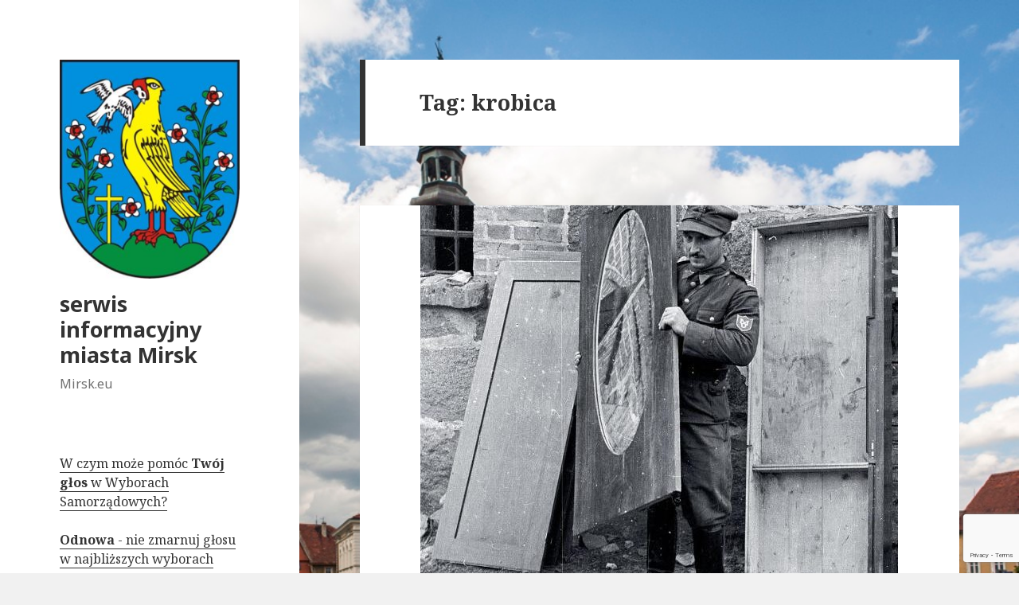

--- FILE ---
content_type: text/html; charset=UTF-8
request_url: https://mirsk.eu/tag/krobica/
body_size: 8576
content:
<!DOCTYPE html>
<html lang="pl-PL" class="no-js">
<head>
	<meta charset="UTF-8">
	<meta name="viewport" content="width=device-width">
	<link rel="profile" href="https://gmpg.org/xfn/11">
	<link rel="pingback" href="https://mirsk.eu/xmlrpc.php">
	<!--[if lt IE 9]>
	<script src="https://mirsk.eu/wp-content/themes/mirsk-skin/js/html5.js"></script>
	<![endif]-->
	<script>(function(html){html.className = html.className.replace(/\bno-js\b/,'js')})(document.documentElement);</script>
<title>krobica &#x2d; serwis informacyjny miasta Mirsk</title>

<!-- The SEO Framework: stworzone przez Sybre Waaijer -->
<meta name="robots" content="noindex,max-snippet:-1,max-image-preview:standard,max-video-preview:-1" />
<meta property="og:image" content="https://mirsk.eu/wp-content/uploads/2015/08/cropped-herb-mirsk-default-4.jpg" />
<meta property="og:image:width" content="248" />
<meta property="og:image:height" content="302" />
<meta property="og:locale" content="pl_PL" />
<meta property="og:type" content="website" />
<meta property="og:title" content="krobica" />
<meta property="og:url" content="https://mirsk.eu/tag/krobica/" />
<meta property="og:site_name" content="serwis informacyjny miasta Mirsk" />
<!-- / The SEO Framework: stworzone przez Sybre Waaijer | 2.00ms meta | 2.34ms boot -->

<link rel='dns-prefetch' href='//www.google.com' />
<link rel='dns-prefetch' href='//www.googletagmanager.com' />
<link rel='dns-prefetch' href='//fonts.googleapis.com' />
<link rel='dns-prefetch' href='//s.w.org' />
<link rel='dns-prefetch' href='//pagead2.googlesyndication.com' />
<link href='https://fonts.gstatic.com' crossorigin rel='preconnect' />
<link rel="alternate" type="application/rss+xml" title="serwis informacyjny miasta Mirsk &raquo; Kanał z wpisami" href="https://mirsk.eu/feed/" />
<link rel="alternate" type="application/rss+xml" title="serwis informacyjny miasta Mirsk &raquo; Kanał z komentarzami" href="https://mirsk.eu/comments/feed/" />
<link rel="alternate" type="application/rss+xml" title="serwis informacyjny miasta Mirsk &raquo; Kanał z wpisami otagowanymi jako krobica" href="https://mirsk.eu/tag/krobica/feed/" />
		<script type="text/javascript">
			window._wpemojiSettings = {"baseUrl":"https:\/\/s.w.org\/images\/core\/emoji\/13.0.1\/72x72\/","ext":".png","svgUrl":"https:\/\/s.w.org\/images\/core\/emoji\/13.0.1\/svg\/","svgExt":".svg","source":{"concatemoji":"https:\/\/mirsk.eu\/wp-includes\/js\/wp-emoji-release.min.js?ver=5.6.16"}};
			!function(e,a,t){var n,r,o,i=a.createElement("canvas"),p=i.getContext&&i.getContext("2d");function s(e,t){var a=String.fromCharCode;p.clearRect(0,0,i.width,i.height),p.fillText(a.apply(this,e),0,0);e=i.toDataURL();return p.clearRect(0,0,i.width,i.height),p.fillText(a.apply(this,t),0,0),e===i.toDataURL()}function c(e){var t=a.createElement("script");t.src=e,t.defer=t.type="text/javascript",a.getElementsByTagName("head")[0].appendChild(t)}for(o=Array("flag","emoji"),t.supports={everything:!0,everythingExceptFlag:!0},r=0;r<o.length;r++)t.supports[o[r]]=function(e){if(!p||!p.fillText)return!1;switch(p.textBaseline="top",p.font="600 32px Arial",e){case"flag":return s([127987,65039,8205,9895,65039],[127987,65039,8203,9895,65039])?!1:!s([55356,56826,55356,56819],[55356,56826,8203,55356,56819])&&!s([55356,57332,56128,56423,56128,56418,56128,56421,56128,56430,56128,56423,56128,56447],[55356,57332,8203,56128,56423,8203,56128,56418,8203,56128,56421,8203,56128,56430,8203,56128,56423,8203,56128,56447]);case"emoji":return!s([55357,56424,8205,55356,57212],[55357,56424,8203,55356,57212])}return!1}(o[r]),t.supports.everything=t.supports.everything&&t.supports[o[r]],"flag"!==o[r]&&(t.supports.everythingExceptFlag=t.supports.everythingExceptFlag&&t.supports[o[r]]);t.supports.everythingExceptFlag=t.supports.everythingExceptFlag&&!t.supports.flag,t.DOMReady=!1,t.readyCallback=function(){t.DOMReady=!0},t.supports.everything||(n=function(){t.readyCallback()},a.addEventListener?(a.addEventListener("DOMContentLoaded",n,!1),e.addEventListener("load",n,!1)):(e.attachEvent("onload",n),a.attachEvent("onreadystatechange",function(){"complete"===a.readyState&&t.readyCallback()})),(n=t.source||{}).concatemoji?c(n.concatemoji):n.wpemoji&&n.twemoji&&(c(n.twemoji),c(n.wpemoji)))}(window,document,window._wpemojiSettings);
		</script>
		<style type="text/css">
img.wp-smiley,
img.emoji {
	display: inline !important;
	border: none !important;
	box-shadow: none !important;
	height: 1em !important;
	width: 1em !important;
	margin: 0 .07em !important;
	vertical-align: -0.1em !important;
	background: none !important;
	padding: 0 !important;
}
</style>
	<link rel='stylesheet' id='wp-block-library-css'  href='https://mirsk.eu/wp-includes/css/dist/block-library/style.min.css?ver=5.6.16' type='text/css' media='all' />
<link rel='stylesheet' id='contact-form-7-css'  href='https://mirsk.eu/wp-content/plugins/contact-form-7/includes/css/styles.css?ver=5.3.2' type='text/css' media='all' />
<link rel='stylesheet' id='relatizer-top-menu-styles-css'  href='https://mirsk.eu/wp-content/plugins/relatizer/assets/css/top-menu.css?ver=0.58' type='text/css' media='all' />
<link rel='stylesheet' id='responsive-lightbox-swipebox-css'  href='https://mirsk.eu/wp-content/plugins/responsive-lightbox/assets/swipebox/swipebox.min.css?ver=2.4.5' type='text/css' media='all' />
<link rel='stylesheet' id='twenty20-style-css'  href='https://mirsk.eu/wp-content/plugins/twenty20/assets/css/twenty20.css?ver=1.6.4' type='text/css' media='all' />
<link rel='stylesheet' id='twentyfifteen-fonts-css'  href='https://fonts.googleapis.com/css?family=Noto+Sans%3A400italic%2C700italic%2C400%2C700%7CNoto+Serif%3A400italic%2C700italic%2C400%2C700%7CInconsolata%3A400%2C700&#038;subset=latin%2Clatin-ext' type='text/css' media='all' />
<link rel='stylesheet' id='genericons-css'  href='https://mirsk.eu/wp-content/themes/mirsk-skin/genericons/genericons.css?ver=1.9' type='text/css' media='all' />
<link rel='stylesheet' id='twentyfifteen-style-css'  href='https://mirsk.eu/wp-content/themes/mirsk-skin/style.css?ver=1.9' type='text/css' media='all' />
<!--[if lt IE 9]>
<link rel='stylesheet' id='twentyfifteen-ie-css'  href='https://mirsk.eu/wp-content/themes/mirsk-skin/css/ie.css?ver=1.9' type='text/css' media='all' />
<![endif]-->
<!--[if lt IE 8]>
<link rel='stylesheet' id='twentyfifteen-ie7-css'  href='https://mirsk.eu/wp-content/themes/mirsk-skin/css/ie7.css?ver=1.9' type='text/css' media='all' />
<![endif]-->
<script type='text/javascript' src='https://mirsk.eu/wp-includes/js/jquery/jquery.min.js?ver=3.5.1' id='jquery-core-js'></script>
<script type='text/javascript' src='https://mirsk.eu/wp-includes/js/jquery/jquery-migrate.min.js?ver=3.3.2' id='jquery-migrate-js'></script>
<script type='text/javascript' src='https://mirsk.eu/wp-content/plugins/responsive-lightbox/assets/swipebox/jquery.swipebox.min.js?ver=2.4.5' id='responsive-lightbox-swipebox-js'></script>
<script type='text/javascript' src='https://mirsk.eu/wp-includes/js/underscore.min.js?ver=1.8.3' id='underscore-js'></script>
<script type='text/javascript' src='https://mirsk.eu/wp-content/plugins/responsive-lightbox/assets/infinitescroll/infinite-scroll.pkgd.min.js?ver=5.6.16' id='responsive-lightbox-infinite-scroll-js'></script>
<script type='text/javascript' id='responsive-lightbox-js-before'>
var rlArgs = {"script":"swipebox","selector":"lightbox","customEvents":"","activeGalleries":true,"animation":true,"hideCloseButtonOnMobile":false,"removeBarsOnMobile":false,"hideBars":true,"hideBarsDelay":5000,"videoMaxWidth":1080,"useSVG":true,"loopAtEnd":false,"woocommerce_gallery":false,"ajaxurl":"https:\/\/mirsk.eu\/wp-admin\/admin-ajax.php","nonce":"b93e9e0655","preview":false,"postId":7921,"scriptExtension":false};
</script>
<script type='text/javascript' src='https://mirsk.eu/wp-content/plugins/responsive-lightbox/js/front.js?ver=2.4.5' id='responsive-lightbox-js'></script>

<!-- Google Analytics snippet added by Site Kit -->
<script type='text/javascript' src='https://www.googletagmanager.com/gtag/js?id=UA-230162176-1' id='google_gtagjs-js' async></script>
<script type='text/javascript' id='google_gtagjs-js-after'>
window.dataLayer = window.dataLayer || [];function gtag(){dataLayer.push(arguments);}
gtag('set', 'linker', {"domains":["mirsk.eu"]} );
gtag("js", new Date());
gtag("set", "developer_id.dZTNiMT", true);
gtag("config", "UA-230162176-1", {"anonymize_ip":true});
gtag("config", "G-9ZH5X5Y71K");
</script>

<!-- End Google Analytics snippet added by Site Kit -->
<link rel="https://api.w.org/" href="https://mirsk.eu/wp-json/" /><link rel="alternate" type="application/json" href="https://mirsk.eu/wp-json/wp/v2/tags/733" /><link rel="EditURI" type="application/rsd+xml" title="RSD" href="https://mirsk.eu/xmlrpc.php?rsd" />
<link rel="wlwmanifest" type="application/wlwmanifest+xml" href="https://mirsk.eu/wp-includes/wlwmanifest.xml" /> 
<meta name="generator" content="Site Kit by Google 1.105.0" />
<!-- Google AdSense snippet added by Site Kit -->
<meta name="google-adsense-platform-account" content="ca-host-pub-2644536267352236">
<meta name="google-adsense-platform-domain" content="sitekit.withgoogle.com">
<!-- End Google AdSense snippet added by Site Kit -->
<style type="text/css">.recentcomments a{display:inline !important;padding:0 !important;margin:0 !important;}</style><style type="text/css" id="custom-background-css">
body.custom-background { background-image: url("https://mirsk.eu/wp-content/uploads/2015/08/ratusz-mirsk.jpg"); background-position: left top; background-size: cover; background-repeat: no-repeat; background-attachment: fixed; }
</style>
	
<!-- Google AdSense snippet added by Site Kit -->
<script  async src="https://pagead2.googlesyndication.com/pagead/js/adsbygoogle.js?client=ca-pub-2359093104118414&amp;host=ca-host-pub-2644536267352236" crossorigin="anonymous"></script>

<!-- End Google AdSense snippet added by Site Kit -->
<link rel="icon" href="https://mirsk.eu/wp-content/uploads/2015/08/herb-mirsk-default-150x150.jpg" sizes="32x32" />
<link rel="icon" href="https://mirsk.eu/wp-content/uploads/2015/08/herb-mirsk-default-300x300.jpg" sizes="192x192" />
<link rel="apple-touch-icon" href="https://mirsk.eu/wp-content/uploads/2015/08/herb-mirsk-default-300x300.jpg" />
<meta name="msapplication-TileImage" content="https://mirsk.eu/wp-content/uploads/2015/08/herb-mirsk-default-300x300.jpg" />
</head>

<body class="archive tag tag-krobica tag-733 custom-background wp-custom-logo">
<div id="page" class="hfeed site">
	<a class="skip-link screen-reader-text" href="#content">Przeskocz do treści</a>

	<div id="sidebar" class="sidebar">
		<header id="masthead" class="site-header" role="banner">
			<div class="site-branding">
				<a href="https://mirsk.eu/" class="custom-logo-link" rel="home"><img width="248" height="302" src="https://mirsk.eu/wp-content/uploads/2015/08/cropped-herb-mirsk-default-4.jpg" class="custom-logo" alt="serwis informacyjny miasta Mirsk" srcset="https://mirsk.eu/wp-content/uploads/2015/08/cropped-herb-mirsk-default-4.jpg 248w, https://mirsk.eu/wp-content/uploads/2015/08/cropped-herb-mirsk-default-4-246x300.jpg 246w" sizes="(max-width: 248px) 100vw, 248px" /></a>						<p class="site-title"><a href="https://mirsk.eu/" rel="home">serwis informacyjny miasta Mirsk</a></p>
											<p class="site-description">Mirsk.eu</p>
									<button class="secondary-toggle">Menu i widgety</button>
			</div><!-- .site-branding -->
		</header><!-- .site-header -->

			<div id="secondary" class="secondary">

		
		
					<div id="widget-area" class="widget-area" role="complementary">
				<aside id="custom_html-3" class="widget_text widget widget_custom_html"><div class="textwidget custom-html-widget"><a href="/wybory-samorzadowe-2018-mirsk">W czym może pomóc <b>Twój głos</b> w Wyborach Samorządowych?</a>
<br><br>
<a href="/odnowa"><strong>Odnowa</strong> - nie zmarnuj głosu w najbliższych wyborach</a></div></aside><aside id="categories-6" class="widget widget_categories"><h2 class="widget-title">Kategorie</h2>
			<ul>
					<li class="cat-item cat-item-62"><a href="https://mirsk.eu/kategoria/felieton/">Felieton</a> (82)
</li>
	<li class="cat-item cat-item-52"><a href="https://mirsk.eu/kategoria/galerie-zdjec/">Galerie zdjęć</a> (5)
</li>
	<li class="cat-item cat-item-56"><a href="https://mirsk.eu/kategoria/historia/">Historia</a> (53)
</li>
	<li class="cat-item cat-item-51"><a href="https://mirsk.eu/kategoria/imprezy/">Imprezy</a> (9)
</li>
	<li class="cat-item cat-item-1"><a href="https://mirsk.eu/kategoria/inne/">Inne</a> (18)
</li>
	<li class="cat-item cat-item-64"><a href="https://mirsk.eu/kategoria/interwencja/">Interwencja</a> (25)
</li>
	<li class="cat-item cat-item-176"><a href="https://mirsk.eu/kategoria/pomagamy/">Pomagamy</a> (5)
</li>
	<li class="cat-item cat-item-53"><a href="https://mirsk.eu/kategoria/praca-ogloszenia/">Praca, ogłoszenia</a> (7)
</li>
	<li class="cat-item cat-item-54"><a href="https://mirsk.eu/kategoria/promocje-ceny/">Promocje, ceny</a> (2)
</li>
	<li class="cat-item cat-item-50"><a href="https://mirsk.eu/kategoria/turystyka/">Turystyka</a> (29)
</li>
			</ul>

			</aside>
		<aside id="recent-posts-3" class="widget widget_recent_entries">
		<h2 class="widget-title">Ostatnie artykuły</h2>
		<ul>
											<li>
					<a href="https://mirsk.eu/najciekawsze-restauracje-w-mirsku-gdzie-zjesc-na-dolnym-slasku/">Najciekawsze restauracje w Mirsku, gdzie zjeść na Dolnym Śląsku?</a>
									</li>
											<li>
					<a href="https://mirsk.eu/jaka-jest-historia-mirska-co-warto-wiedziec-o-mirsku/">Jaka jest historia Mirska? Co warto wiedzieć o Mirsku?</a>
									</li>
											<li>
					<a href="https://mirsk.eu/jakie-szlaki-w-gorach-izerskich-odwiedzic-bedac-w-mirsku/">Jakie szlaki w górach Izerskich odwiedzić, będąc w Mirsku?</a>
									</li>
					</ul>

		</aside><aside id="recent-comments-3" class="widget widget_recent_comments"><h2 class="widget-title">Nowe komentarze</h2><ul id="recentcomments"><li class="recentcomments"><span class="comment-author-link">Feliks Chojnacki</span> - <a href="https://mirsk.eu/co-bylo-a-nie-jest-23/#comment-35294">Co było, a nie jest&#8230; 23</a></li><li class="recentcomments"><span class="comment-author-link">Magda</span> - <a href="https://mirsk.eu/co-bylo-a-nie-jest-23/#comment-35245">Co było, a nie jest&#8230; 23</a></li><li class="recentcomments"><span class="comment-author-link">Feliks Chojnacki</span> - <a href="https://mirsk.eu/co-bylo-a-nie-jest-23/#comment-35234">Co było, a nie jest&#8230; 23</a></li></ul></aside><aside id="nav_menu-2" class="widget widget_nav_menu"><div class="menu-main-menu-container"><ul id="menu-main-menu" class="menu"><li id="menu-item-7892" class="menu-item menu-item-type-post_type menu-item-object-page menu-item-7892"><a href="https://mirsk.eu/zabytki/">Zabytki</a></li>
<li id="menu-item-7893" class="menu-item menu-item-type-post_type menu-item-object-page menu-item-7893"><a href="https://mirsk.eu/kontakt/">Kontakt</a></li>
</ul></div></aside><aside id="custom_html-2" class="widget_text widget widget_custom_html"><div class="textwidget custom-html-widget"><iframe src="https://www.facebook.com/plugins/page.php?href=https%3A%2F%2Fwww.facebook.com%2Fmirsk.eu&tabs&width=250&height=240&small_header=false&adapt_container_width=true&hide_cover=false&show_facepile=true&appId=911195385589047" width="250" height="240" style="border:none;overflow:hidden" scrolling="no" frameborder="0" allowtransparency="true"></iframe></div></aside><aside id="custom_html-4" class="widget_text widget widget_custom_html"><div class="textwidget custom-html-widget"><a href="/polityka-cookies/">Polityka cookies</a></div></aside>			</div><!-- .widget-area -->
		
	</div><!-- .secondary -->

	</div><!-- .sidebar -->

	<div id="content" class="site-content">

	<section id="primary" class="content-area">
		<main id="main" class="site-main" role="main">

		
			<header class="page-header">
				<h1 class="page-title">Tag: <span>krobica</span></h1>			</header><!-- .page-header -->

			
<article id="post-7921" class="post-7921 post type-post status-publish format-standard has-post-thumbnail hentry category-historia tag-krobica tag-mirska">
	
	<a class="post-thumbnail" href="https://mirsk.eu/witraze_mirskie/" aria-hidden="true">
		<img width="600" height="510" src="https://mirsk.eu/wp-content/uploads/2015/08/szaber-sochaczew-600x510.jpg" class="attachment-post-thumbnail size-post-thumbnail wp-post-image" alt="Witraże mirskie." loading="lazy" />	</a>

	
	<header class="entry-header">
		<h2 class="entry-title"><a href="https://mirsk.eu/witraze_mirskie/" rel="bookmark">Witraże mirskie.</a></h2>	</header><!-- .entry-header -->

	<div class="entry-content">
		<p>Faktem jest, że okolice Gór Izerskich nie były dotknięte działaniami wojennymi ani w czasie pierwszej, ani też drugiej wojny światowej. Bezpośrednie walki toczyły się we Lwówku, duża bitwa była też w Lubaniu, Mirsk pozostał na uboczu. Przez cały koniec wojny &hellip; <a href="https://mirsk.eu/witraze_mirskie/" class="read-more"><br><br>czytaj dalej </a></p>	</div><!-- .entry-content -->

	
	<footer class="entry-footer">
					</footer><!-- .entry-footer -->


</article><!-- #post-## -->

<article id="post-7979" class="post-7979 post type-post status-publish format-standard has-post-thumbnail hentry category-historia tag-kolej-izerska tag-krobica tag-mirsk tag-mroczkowice tag-wolimierz">
	
	<a class="post-thumbnail" href="https://mirsk.eu/jak-to-w-mirsku-z-kolejami-bywalo/" aria-hidden="true">
		<img width="784" height="510" src="https://mirsk.eu/wp-content/uploads/2015/08/mirsk_stacja.jpg" class="attachment-post-thumbnail size-post-thumbnail wp-post-image" alt="Jak to w Mirsku z kolejami bywało&#8230;" loading="lazy" />	</a>

	
	<header class="entry-header">
		<h2 class="entry-title"><a href="https://mirsk.eu/jak-to-w-mirsku-z-kolejami-bywalo/" rel="bookmark">Jak to w Mirsku z kolejami bywało&#8230;</a></h2>	</header><!-- .entry-header -->

	<div class="entry-content">
		<p>Połączenie Mirska linią kolejową z Gryfowem jest związane ze „złotymi czasami” kolei w Prusach, który to okres obejmuje 2 połowę XIX i początek XX wieku. A zaczęło się to dla Mirska w 1862 roku… 24 września 1862 r. rząd pruski &hellip; <a href="https://mirsk.eu/jak-to-w-mirsku-z-kolejami-bywalo/" class="read-more"><br><br>czytaj dalej </a></p>	</div><!-- .entry-content -->

	
	<footer class="entry-footer">
					</footer><!-- .entry-footer -->


</article><!-- #post-## -->

<article id="post-8137" class="post-8137 post type-post status-publish format-standard has-post-thumbnail hentry category-historia tag-krobica tag-mirsk">
	
	<a class="post-thumbnail" href="https://mirsk.eu/skarby-mirska-i-okolic/" aria-hidden="true">
		<img width="680" height="510" src="https://mirsk.eu/wp-content/uploads/2015/09/Jedna-ze-sztolni-od-stony-potoku-Bruśnik.jpg" class="attachment-post-thumbnail size-post-thumbnail wp-post-image" alt="Skarby Mirska i okolic" loading="lazy" />	</a>

	
	<header class="entry-header">
		<h2 class="entry-title"><a href="https://mirsk.eu/skarby-mirska-i-okolic/" rel="bookmark">Skarby Mirska i okolic</a></h2>	</header><!-- .entry-header -->

	<div class="entry-content">
		<p>Na fali fascynacji tzw. &#8222;złotym pociagiem&#8221; wypada wspomnieć, że na terenie gminy Mirsk miały miejsce odkrycia depozytów z czasów końca wojny i okresu przesiedleń. Samo ukrywanie &#8222;duzych&#8221;, muzealnych depozytów zaczęło się w 1944 roku. Obszar Dolnego Śląska był traktowany jak &hellip; <a href="https://mirsk.eu/skarby-mirska-i-okolic/" class="read-more"><br><br>czytaj dalej </a></p>	</div><!-- .entry-content -->

	
	<footer class="entry-footer">
					</footer><!-- .entry-footer -->

<div style="margin-left:5px; margin-right:5px;"></div>
</article><!-- #post-## -->

<article id="post-8316" class="post-8316 post type-post status-publish format-standard has-post-thumbnail hentry category-interwencja tag-krobica tag-mirsk tag-mroczkowice tag-wiesci-mirska">
	
	<a class="post-thumbnail" href="https://mirsk.eu/wielka-dolewka/" aria-hidden="true">
		<img width="618" height="432" src="https://mirsk.eu/wp-content/uploads/2015/10/kropelka.jpg" class="attachment-post-thumbnail size-post-thumbnail wp-post-image" alt="Wielka dolewka" loading="lazy" />	</a>

	
	<header class="entry-header">
		<h2 class="entry-title"><a href="https://mirsk.eu/wielka-dolewka/" rel="bookmark">Wielka dolewka</a></h2>	</header><!-- .entry-header -->

	<div class="entry-content">
		<p>Od tygodnia nocami za pomocą cystern uzupełniana jest woda w nowym ujęciu, gdyż bez takich zabiegów zabrakłoby wody w kranach. Nie dowiemy się o tym na oficjalnej stronie Mirska. Jest informacja o regeneracji zasobów, lecz zasoby te regeneruje się cysternami, &hellip; <a href="https://mirsk.eu/wielka-dolewka/" class="read-more"><br><br>czytaj dalej </a></p>	</div><!-- .entry-content -->

	
	<footer class="entry-footer">
					</footer><!-- .entry-footer -->

<div style="margin-left:5px; margin-right:5px;"></div>
</article><!-- #post-## -->

<article id="post-10092" class="post-10092 post type-post status-publish format-standard has-post-thumbnail hentry category-turystyka tag-krobica tag-mirska">
	
	<a class="post-thumbnail" href="https://mirsk.eu/zabytki-mirska-zdjecia-historia-ciekawostki/" aria-hidden="true">
		<img width="825" height="510" src="https://mirsk.eu/wp-content/uploads/2018/03/ratusz-mirsk-825x510.jpg" class="attachment-post-thumbnail size-post-thumbnail wp-post-image" alt="Zabytki Mirska – zdjęcia, historia, ciekawostki" loading="lazy" />	</a>

	
	<header class="entry-header">
		<h2 class="entry-title"><a href="https://mirsk.eu/zabytki-mirska-zdjecia-historia-ciekawostki/" rel="bookmark">Zabytki Mirska – zdjęcia, historia, ciekawostki</a></h2>	</header><!-- .entry-header -->

	<div class="entry-content">
		<p>Mirsk to miasto z bogatą historią. Na każdym kroku świadczą o niej liczne zabytki. Te pozostałości dawnych czasów każdy powinien zobaczyć. A które szczególnie warte są tego, by się nimi zainteresować?&hellip; <a href="https://mirsk.eu/zabytki-mirska-zdjecia-historia-ciekawostki/" class="read-more"><br><br>czytaj dalej </a></p>	</div><!-- .entry-content -->

	
	<footer class="entry-footer">
					</footer><!-- .entry-footer -->

<div style="margin-left:5px; margin-right:5px;"></div>
</article><!-- #post-## -->

<article id="post-10088" class="post-10088 post type-post status-publish format-standard has-post-thumbnail hentry category-turystyka tag-ciekawe-miejsca-w-gorach tag-gory-izerskie-atrakcje tag-krobica">
	
	<a class="post-thumbnail" href="https://mirsk.eu/gory-izerskie-wycieczki-z-dziecmi-atrakcje-ciekawe-miejsca-dla-dzieci-w-gorach-izerskich/" aria-hidden="true">
		<img width="640" height="425" src="https://mirsk.eu/wp-content/uploads/2018/03/chlopak-dziecko-skala.jpg" class="attachment-post-thumbnail size-post-thumbnail wp-post-image" alt="Góry Izerskie – wycieczki z dziećmi. Atrakcje, ciekawe miejsca dla dzieci w Górach Izerskich" loading="lazy" srcset="https://mirsk.eu/wp-content/uploads/2018/03/chlopak-dziecko-skala.jpg 640w, https://mirsk.eu/wp-content/uploads/2018/03/chlopak-dziecko-skala-300x199.jpg 300w" sizes="(max-width: 640px) 100vw, 640px" />	</a>

	
	<header class="entry-header">
		<h2 class="entry-title"><a href="https://mirsk.eu/gory-izerskie-wycieczki-z-dziecmi-atrakcje-ciekawe-miejsca-dla-dzieci-w-gorach-izerskich/" rel="bookmark">Góry Izerskie – wycieczki z dziećmi. Atrakcje, ciekawe miejsca dla dzieci w Górach Izerskich</a></h2>	</header><!-- .entry-header -->

	<div class="entry-content">
		<p>W Górach Izerskich trudno się nudzić, obfitują przecież w ciekawe szlaki i piękne widoki. Wiadomo jednak, że najmłodsi potrzebują mocniejszych wrażeń, żeby nie czuć znużenia. Gdzie można zabrać dzieci? Jakie atrakcje w tym regionie przypadną im do gustu?&hellip; <a href="https://mirsk.eu/gory-izerskie-wycieczki-z-dziecmi-atrakcje-ciekawe-miejsca-dla-dzieci-w-gorach-izerskich/" class="read-more"><br><br>czytaj dalej </a></p>	</div><!-- .entry-content -->

	
	<footer class="entry-footer">
					</footer><!-- .entry-footer -->

<div style="margin-left:5px; margin-right:5px;"></div>
</article><!-- #post-## -->

<article id="post-10133" class="post-10133 post type-post status-publish format-standard has-post-thumbnail hentry category-felieton tag-krobica">
	
	<a class="post-thumbnail" href="https://mirsk.eu/kto-pod-kim-dolki-kopie/" aria-hidden="true">
		<img width="465" height="510" src="https://mirsk.eu/wp-content/uploads/2018/04/niconas-465x510.jpg" class="attachment-post-thumbnail size-post-thumbnail wp-post-image" alt="Kto pod kim dołki kopie&#8230;" loading="lazy" />	</a>

	
	<header class="entry-header">
		<h2 class="entry-title"><a href="https://mirsk.eu/kto-pod-kim-dolki-kopie/" rel="bookmark">Kto pod kim dołki kopie&#8230;</a></h2>	</header><!-- .entry-header -->

	<div class="entry-content">
		<p>Firma Europe Recources Sp. z o.o., znana z tego, że w minionych latach ubiegała się o koncesję na poszukiwanie i dokumentowanie uranu w gminie Stara Kamienica. Stanowcza akcja Wójta Starej Kamienicy i Stowarzyszenia „Pod Kamienieckim Grzbietem” URAN-STOP – skutecznie zablokowała &hellip; <a href="https://mirsk.eu/kto-pod-kim-dolki-kopie/" class="read-more"><br><br>czytaj dalej </a></p>	</div><!-- .entry-content -->

	
	<footer class="entry-footer">
					</footer><!-- .entry-footer -->

<div style="margin-left:5px; margin-right:5px;"></div>
</article><!-- #post-## -->

<article id="post-10677" class="post-10677 post type-post status-publish format-standard has-post-thumbnail hentry category-felieton tag-gmina-mirsk tag-krobica tag-mirsk-gmina">
	
	<a class="post-thumbnail" href="https://mirsk.eu/po-wyborach-do-eu-podsumowanie/" aria-hidden="true">
		<img width="589" height="510" src="https://mirsk.eu/wp-content/uploads/2018/10/dw-589x510.jpg" class="attachment-post-thumbnail size-post-thumbnail wp-post-image" alt="Po wyborach do EU – podsumowanie" loading="lazy" />	</a>

	
	<header class="entry-header">
		<h2 class="entry-title"><a href="https://mirsk.eu/po-wyborach-do-eu-podsumowanie/" rel="bookmark">Po wyborach do EU – podsumowanie</a></h2>	</header><!-- .entry-header -->

	<div class="entry-content">
		<p>Kurz powyborczy już opadł możemy zatem podsumować wyniki głosowania w naszej gminie. Kampania była bardzo marna, skupiając się ze strony PiS na 500+, 13-stej emeryturze, zaś ze strony opozycji na mówieniu jak to PiS jest zły. Oczywiście były to tematy &hellip; <a href="https://mirsk.eu/po-wyborach-do-eu-podsumowanie/" class="read-more"><br><br>czytaj dalej </a></p>	</div><!-- .entry-content -->

	
	<footer class="entry-footer">
					</footer><!-- .entry-footer -->

<div style="margin-left:5px; margin-right:5px;"></div>
</article><!-- #post-## -->

<article id="post-10911" class="post-10911 post type-post status-publish format-standard has-post-thumbnail hentry category-turystyka tag-atrakcje-w-gorach tag-geopark-mirsk tag-gory-izerskie-szlaki tag-kolej-izerska tag-krobica tag-mirska tag-za-krotka">
	
	<a class="post-thumbnail" href="https://mirsk.eu/szlaki-i-atrakcje-turystyczne-w-okolicach-mirska/" aria-hidden="true">
		<img width="640" height="426" src="https://mirsk.eu/wp-content/uploads/2020/06/karkonosze-4569624_640.jpg" class="attachment-post-thumbnail size-post-thumbnail wp-post-image" alt="Szlaki i atrakcje turystyczne w okolicach Mirska" loading="lazy" srcset="https://mirsk.eu/wp-content/uploads/2020/06/karkonosze-4569624_640.jpg 640w, https://mirsk.eu/wp-content/uploads/2020/06/karkonosze-4569624_640-300x200.jpg 300w" sizes="(max-width: 640px) 100vw, 640px" />	</a>

	
	<header class="entry-header">
		<h2 class="entry-title"><a href="https://mirsk.eu/szlaki-i-atrakcje-turystyczne-w-okolicach-mirska/" rel="bookmark">Szlaki i atrakcje turystyczne w okolicach Mirska</a></h2>	</header><!-- .entry-header -->

	<div class="entry-content">
		<p>Szlaki piesze i rowerowe, punkty widokowe i przepiękny widok na Góry Izerskie… Mirsk to idealne miejsce na wypoczynek, a co skrywają jego okolice? Jakie atrakcje i szlaki turystyczne można znaleźć w pobliżu Mirska? Muzeum Sami Swoi Zamek Czocha Świeradów-Zdrój Szklarska &hellip; <a href="https://mirsk.eu/szlaki-i-atrakcje-turystyczne-w-okolicach-mirska/" class="read-more"><br><br>czytaj dalej </a></p>	</div><!-- .entry-content -->

	
	<footer class="entry-footer">
					</footer><!-- .entry-footer -->

<div style="margin-left:5px; margin-right:5px;"></div>
</article><!-- #post-## -->

<article id="post-11330" class="post-11330 post type-post status-publish format-standard has-post-thumbnail hentry category-historia tag-krobica">
	
	<a class="post-thumbnail" href="https://mirsk.eu/krobickie-zapiski-z-poczatkow-ii-wojny-swiatowej/" aria-hidden="true">
		<img width="480" height="402" src="https://mirsk.eu/wp-content/uploads/2020/09/ii_wojna.png" class="attachment-post-thumbnail size-post-thumbnail wp-post-image" alt="Krobickie zapiski z początków II wojny światowej" loading="lazy" srcset="https://mirsk.eu/wp-content/uploads/2020/09/ii_wojna.png 480w, https://mirsk.eu/wp-content/uploads/2020/09/ii_wojna-300x251.png 300w" sizes="(max-width: 480px) 100vw, 480px" />	</a>

	
	<header class="entry-header">
		<h2 class="entry-title"><a href="https://mirsk.eu/krobickie-zapiski-z-poczatkow-ii-wojny-swiatowej/" rel="bookmark">Krobickie zapiski z początków II wojny światowej</a></h2>	</header><!-- .entry-header -->

	<div class="entry-content">
		<p>Jakiś czas temu otrzymałem stosik starych, pożółkłych papierów, listów i fotografii, znalezionych pod podłogą strychu. Staram się ratować te pozostałości przed zniszczeniem, zrozumieć ich treść, wyobrażać sobie ludzi, którzy je kiedyś pisali, czytali&#8230; Dla których był to fragment ich życia. &hellip; <a href="https://mirsk.eu/krobickie-zapiski-z-poczatkow-ii-wojny-swiatowej/" class="read-more"><br><br>czytaj dalej </a></p>	</div><!-- .entry-content -->

	
	<footer class="entry-footer">
					</footer><!-- .entry-footer -->

<div style="margin-left:5px; margin-right:5px;"></div>
</article><!-- #post-## -->

		</main><!-- .site-main -->
	</section><!-- .content-area -->


	</div><!-- .site-content -->

	<footer id="colophon" class="site-footer" role="contentinfo">
		<div class="site-info">
			2015 Copyright Mirsk.eu , realizacja: <a title="Bizzit - tworzenie serwisów, pozycjonowanie" href="http://bizzit.pl/" target="_blank" rel="nofollow">bizzit</a>
		</div><!-- .site-info -->
	</footer><!-- .site-footer -->

</div><!-- .site -->

<script type='text/javascript' id='contact-form-7-js-extra'>
/* <![CDATA[ */
var wpcf7 = {"apiSettings":{"root":"https:\/\/mirsk.eu\/wp-json\/contact-form-7\/v1","namespace":"contact-form-7\/v1"},"cached":"1"};
/* ]]> */
</script>
<script type='text/javascript' src='https://mirsk.eu/wp-content/plugins/contact-form-7/includes/js/scripts.js?ver=5.3.2' id='contact-form-7-js'></script>
<script type='text/javascript' src='https://mirsk.eu/wp-content/plugins/twenty20/assets/js/jquery.twenty20.js?ver=1.6.4' id='twenty20-style-js'></script>
<script type='text/javascript' src='https://mirsk.eu/wp-content/plugins/twenty20/assets/js/jquery.event.move.js?ver=1.6.4' id='twenty20-eventmove-style-js'></script>
<script type='text/javascript' src='https://www.google.com/recaptcha/api.js?render=6LeotGMcAAAAABJk4Mpl5MbktImSyOQ6L5i2wu34&#038;ver=3.0' id='google-recaptcha-js'></script>
<script type='text/javascript' id='wpcf7-recaptcha-js-extra'>
/* <![CDATA[ */
var wpcf7_recaptcha = {"sitekey":"6LeotGMcAAAAABJk4Mpl5MbktImSyOQ6L5i2wu34","actions":{"homepage":"homepage","contactform":"contactform"}};
/* ]]> */
</script>
<script type='text/javascript' src='https://mirsk.eu/wp-content/plugins/contact-form-7/modules/recaptcha/script.js?ver=5.3.2' id='wpcf7-recaptcha-js'></script>
<script type='text/javascript' src='https://mirsk.eu/wp-content/themes/mirsk-skin/js/skip-link-focus-fix.js?ver=20141010' id='twentyfifteen-skip-link-focus-fix-js'></script>
<script type='text/javascript' id='twentyfifteen-script-js-extra'>
/* <![CDATA[ */
var screenReaderText = {"expand":"<span class=\"screen-reader-text\">rozwi\u0144 menu potomne<\/span>","collapse":"<span class=\"screen-reader-text\">zwi\u0144 menu potomne<\/span>"};
/* ]]> */
</script>
<script type='text/javascript' src='https://mirsk.eu/wp-content/themes/mirsk-skin/js/functions.js?ver=20150330' id='twentyfifteen-script-js'></script>
<script type='text/javascript' src='https://mirsk.eu/wp-includes/js/wp-embed.min.js?ver=5.6.16' id='wp-embed-js'></script>

</body>
</html>


<!-- Page cached by LiteSpeed Cache 7.0.1 on 2026-01-24 19:49:08 -->

--- FILE ---
content_type: text/html; charset=utf-8
request_url: https://www.google.com/recaptcha/api2/anchor?ar=1&k=6LeotGMcAAAAABJk4Mpl5MbktImSyOQ6L5i2wu34&co=aHR0cHM6Ly9taXJzay5ldTo0NDM.&hl=en&v=N67nZn4AqZkNcbeMu4prBgzg&size=invisible&anchor-ms=20000&execute-ms=30000&cb=fqpagj1sasw3
body_size: 48569
content:
<!DOCTYPE HTML><html dir="ltr" lang="en"><head><meta http-equiv="Content-Type" content="text/html; charset=UTF-8">
<meta http-equiv="X-UA-Compatible" content="IE=edge">
<title>reCAPTCHA</title>
<style type="text/css">
/* cyrillic-ext */
@font-face {
  font-family: 'Roboto';
  font-style: normal;
  font-weight: 400;
  font-stretch: 100%;
  src: url(//fonts.gstatic.com/s/roboto/v48/KFO7CnqEu92Fr1ME7kSn66aGLdTylUAMa3GUBHMdazTgWw.woff2) format('woff2');
  unicode-range: U+0460-052F, U+1C80-1C8A, U+20B4, U+2DE0-2DFF, U+A640-A69F, U+FE2E-FE2F;
}
/* cyrillic */
@font-face {
  font-family: 'Roboto';
  font-style: normal;
  font-weight: 400;
  font-stretch: 100%;
  src: url(//fonts.gstatic.com/s/roboto/v48/KFO7CnqEu92Fr1ME7kSn66aGLdTylUAMa3iUBHMdazTgWw.woff2) format('woff2');
  unicode-range: U+0301, U+0400-045F, U+0490-0491, U+04B0-04B1, U+2116;
}
/* greek-ext */
@font-face {
  font-family: 'Roboto';
  font-style: normal;
  font-weight: 400;
  font-stretch: 100%;
  src: url(//fonts.gstatic.com/s/roboto/v48/KFO7CnqEu92Fr1ME7kSn66aGLdTylUAMa3CUBHMdazTgWw.woff2) format('woff2');
  unicode-range: U+1F00-1FFF;
}
/* greek */
@font-face {
  font-family: 'Roboto';
  font-style: normal;
  font-weight: 400;
  font-stretch: 100%;
  src: url(//fonts.gstatic.com/s/roboto/v48/KFO7CnqEu92Fr1ME7kSn66aGLdTylUAMa3-UBHMdazTgWw.woff2) format('woff2');
  unicode-range: U+0370-0377, U+037A-037F, U+0384-038A, U+038C, U+038E-03A1, U+03A3-03FF;
}
/* math */
@font-face {
  font-family: 'Roboto';
  font-style: normal;
  font-weight: 400;
  font-stretch: 100%;
  src: url(//fonts.gstatic.com/s/roboto/v48/KFO7CnqEu92Fr1ME7kSn66aGLdTylUAMawCUBHMdazTgWw.woff2) format('woff2');
  unicode-range: U+0302-0303, U+0305, U+0307-0308, U+0310, U+0312, U+0315, U+031A, U+0326-0327, U+032C, U+032F-0330, U+0332-0333, U+0338, U+033A, U+0346, U+034D, U+0391-03A1, U+03A3-03A9, U+03B1-03C9, U+03D1, U+03D5-03D6, U+03F0-03F1, U+03F4-03F5, U+2016-2017, U+2034-2038, U+203C, U+2040, U+2043, U+2047, U+2050, U+2057, U+205F, U+2070-2071, U+2074-208E, U+2090-209C, U+20D0-20DC, U+20E1, U+20E5-20EF, U+2100-2112, U+2114-2115, U+2117-2121, U+2123-214F, U+2190, U+2192, U+2194-21AE, U+21B0-21E5, U+21F1-21F2, U+21F4-2211, U+2213-2214, U+2216-22FF, U+2308-230B, U+2310, U+2319, U+231C-2321, U+2336-237A, U+237C, U+2395, U+239B-23B7, U+23D0, U+23DC-23E1, U+2474-2475, U+25AF, U+25B3, U+25B7, U+25BD, U+25C1, U+25CA, U+25CC, U+25FB, U+266D-266F, U+27C0-27FF, U+2900-2AFF, U+2B0E-2B11, U+2B30-2B4C, U+2BFE, U+3030, U+FF5B, U+FF5D, U+1D400-1D7FF, U+1EE00-1EEFF;
}
/* symbols */
@font-face {
  font-family: 'Roboto';
  font-style: normal;
  font-weight: 400;
  font-stretch: 100%;
  src: url(//fonts.gstatic.com/s/roboto/v48/KFO7CnqEu92Fr1ME7kSn66aGLdTylUAMaxKUBHMdazTgWw.woff2) format('woff2');
  unicode-range: U+0001-000C, U+000E-001F, U+007F-009F, U+20DD-20E0, U+20E2-20E4, U+2150-218F, U+2190, U+2192, U+2194-2199, U+21AF, U+21E6-21F0, U+21F3, U+2218-2219, U+2299, U+22C4-22C6, U+2300-243F, U+2440-244A, U+2460-24FF, U+25A0-27BF, U+2800-28FF, U+2921-2922, U+2981, U+29BF, U+29EB, U+2B00-2BFF, U+4DC0-4DFF, U+FFF9-FFFB, U+10140-1018E, U+10190-1019C, U+101A0, U+101D0-101FD, U+102E0-102FB, U+10E60-10E7E, U+1D2C0-1D2D3, U+1D2E0-1D37F, U+1F000-1F0FF, U+1F100-1F1AD, U+1F1E6-1F1FF, U+1F30D-1F30F, U+1F315, U+1F31C, U+1F31E, U+1F320-1F32C, U+1F336, U+1F378, U+1F37D, U+1F382, U+1F393-1F39F, U+1F3A7-1F3A8, U+1F3AC-1F3AF, U+1F3C2, U+1F3C4-1F3C6, U+1F3CA-1F3CE, U+1F3D4-1F3E0, U+1F3ED, U+1F3F1-1F3F3, U+1F3F5-1F3F7, U+1F408, U+1F415, U+1F41F, U+1F426, U+1F43F, U+1F441-1F442, U+1F444, U+1F446-1F449, U+1F44C-1F44E, U+1F453, U+1F46A, U+1F47D, U+1F4A3, U+1F4B0, U+1F4B3, U+1F4B9, U+1F4BB, U+1F4BF, U+1F4C8-1F4CB, U+1F4D6, U+1F4DA, U+1F4DF, U+1F4E3-1F4E6, U+1F4EA-1F4ED, U+1F4F7, U+1F4F9-1F4FB, U+1F4FD-1F4FE, U+1F503, U+1F507-1F50B, U+1F50D, U+1F512-1F513, U+1F53E-1F54A, U+1F54F-1F5FA, U+1F610, U+1F650-1F67F, U+1F687, U+1F68D, U+1F691, U+1F694, U+1F698, U+1F6AD, U+1F6B2, U+1F6B9-1F6BA, U+1F6BC, U+1F6C6-1F6CF, U+1F6D3-1F6D7, U+1F6E0-1F6EA, U+1F6F0-1F6F3, U+1F6F7-1F6FC, U+1F700-1F7FF, U+1F800-1F80B, U+1F810-1F847, U+1F850-1F859, U+1F860-1F887, U+1F890-1F8AD, U+1F8B0-1F8BB, U+1F8C0-1F8C1, U+1F900-1F90B, U+1F93B, U+1F946, U+1F984, U+1F996, U+1F9E9, U+1FA00-1FA6F, U+1FA70-1FA7C, U+1FA80-1FA89, U+1FA8F-1FAC6, U+1FACE-1FADC, U+1FADF-1FAE9, U+1FAF0-1FAF8, U+1FB00-1FBFF;
}
/* vietnamese */
@font-face {
  font-family: 'Roboto';
  font-style: normal;
  font-weight: 400;
  font-stretch: 100%;
  src: url(//fonts.gstatic.com/s/roboto/v48/KFO7CnqEu92Fr1ME7kSn66aGLdTylUAMa3OUBHMdazTgWw.woff2) format('woff2');
  unicode-range: U+0102-0103, U+0110-0111, U+0128-0129, U+0168-0169, U+01A0-01A1, U+01AF-01B0, U+0300-0301, U+0303-0304, U+0308-0309, U+0323, U+0329, U+1EA0-1EF9, U+20AB;
}
/* latin-ext */
@font-face {
  font-family: 'Roboto';
  font-style: normal;
  font-weight: 400;
  font-stretch: 100%;
  src: url(//fonts.gstatic.com/s/roboto/v48/KFO7CnqEu92Fr1ME7kSn66aGLdTylUAMa3KUBHMdazTgWw.woff2) format('woff2');
  unicode-range: U+0100-02BA, U+02BD-02C5, U+02C7-02CC, U+02CE-02D7, U+02DD-02FF, U+0304, U+0308, U+0329, U+1D00-1DBF, U+1E00-1E9F, U+1EF2-1EFF, U+2020, U+20A0-20AB, U+20AD-20C0, U+2113, U+2C60-2C7F, U+A720-A7FF;
}
/* latin */
@font-face {
  font-family: 'Roboto';
  font-style: normal;
  font-weight: 400;
  font-stretch: 100%;
  src: url(//fonts.gstatic.com/s/roboto/v48/KFO7CnqEu92Fr1ME7kSn66aGLdTylUAMa3yUBHMdazQ.woff2) format('woff2');
  unicode-range: U+0000-00FF, U+0131, U+0152-0153, U+02BB-02BC, U+02C6, U+02DA, U+02DC, U+0304, U+0308, U+0329, U+2000-206F, U+20AC, U+2122, U+2191, U+2193, U+2212, U+2215, U+FEFF, U+FFFD;
}
/* cyrillic-ext */
@font-face {
  font-family: 'Roboto';
  font-style: normal;
  font-weight: 500;
  font-stretch: 100%;
  src: url(//fonts.gstatic.com/s/roboto/v48/KFO7CnqEu92Fr1ME7kSn66aGLdTylUAMa3GUBHMdazTgWw.woff2) format('woff2');
  unicode-range: U+0460-052F, U+1C80-1C8A, U+20B4, U+2DE0-2DFF, U+A640-A69F, U+FE2E-FE2F;
}
/* cyrillic */
@font-face {
  font-family: 'Roboto';
  font-style: normal;
  font-weight: 500;
  font-stretch: 100%;
  src: url(//fonts.gstatic.com/s/roboto/v48/KFO7CnqEu92Fr1ME7kSn66aGLdTylUAMa3iUBHMdazTgWw.woff2) format('woff2');
  unicode-range: U+0301, U+0400-045F, U+0490-0491, U+04B0-04B1, U+2116;
}
/* greek-ext */
@font-face {
  font-family: 'Roboto';
  font-style: normal;
  font-weight: 500;
  font-stretch: 100%;
  src: url(//fonts.gstatic.com/s/roboto/v48/KFO7CnqEu92Fr1ME7kSn66aGLdTylUAMa3CUBHMdazTgWw.woff2) format('woff2');
  unicode-range: U+1F00-1FFF;
}
/* greek */
@font-face {
  font-family: 'Roboto';
  font-style: normal;
  font-weight: 500;
  font-stretch: 100%;
  src: url(//fonts.gstatic.com/s/roboto/v48/KFO7CnqEu92Fr1ME7kSn66aGLdTylUAMa3-UBHMdazTgWw.woff2) format('woff2');
  unicode-range: U+0370-0377, U+037A-037F, U+0384-038A, U+038C, U+038E-03A1, U+03A3-03FF;
}
/* math */
@font-face {
  font-family: 'Roboto';
  font-style: normal;
  font-weight: 500;
  font-stretch: 100%;
  src: url(//fonts.gstatic.com/s/roboto/v48/KFO7CnqEu92Fr1ME7kSn66aGLdTylUAMawCUBHMdazTgWw.woff2) format('woff2');
  unicode-range: U+0302-0303, U+0305, U+0307-0308, U+0310, U+0312, U+0315, U+031A, U+0326-0327, U+032C, U+032F-0330, U+0332-0333, U+0338, U+033A, U+0346, U+034D, U+0391-03A1, U+03A3-03A9, U+03B1-03C9, U+03D1, U+03D5-03D6, U+03F0-03F1, U+03F4-03F5, U+2016-2017, U+2034-2038, U+203C, U+2040, U+2043, U+2047, U+2050, U+2057, U+205F, U+2070-2071, U+2074-208E, U+2090-209C, U+20D0-20DC, U+20E1, U+20E5-20EF, U+2100-2112, U+2114-2115, U+2117-2121, U+2123-214F, U+2190, U+2192, U+2194-21AE, U+21B0-21E5, U+21F1-21F2, U+21F4-2211, U+2213-2214, U+2216-22FF, U+2308-230B, U+2310, U+2319, U+231C-2321, U+2336-237A, U+237C, U+2395, U+239B-23B7, U+23D0, U+23DC-23E1, U+2474-2475, U+25AF, U+25B3, U+25B7, U+25BD, U+25C1, U+25CA, U+25CC, U+25FB, U+266D-266F, U+27C0-27FF, U+2900-2AFF, U+2B0E-2B11, U+2B30-2B4C, U+2BFE, U+3030, U+FF5B, U+FF5D, U+1D400-1D7FF, U+1EE00-1EEFF;
}
/* symbols */
@font-face {
  font-family: 'Roboto';
  font-style: normal;
  font-weight: 500;
  font-stretch: 100%;
  src: url(//fonts.gstatic.com/s/roboto/v48/KFO7CnqEu92Fr1ME7kSn66aGLdTylUAMaxKUBHMdazTgWw.woff2) format('woff2');
  unicode-range: U+0001-000C, U+000E-001F, U+007F-009F, U+20DD-20E0, U+20E2-20E4, U+2150-218F, U+2190, U+2192, U+2194-2199, U+21AF, U+21E6-21F0, U+21F3, U+2218-2219, U+2299, U+22C4-22C6, U+2300-243F, U+2440-244A, U+2460-24FF, U+25A0-27BF, U+2800-28FF, U+2921-2922, U+2981, U+29BF, U+29EB, U+2B00-2BFF, U+4DC0-4DFF, U+FFF9-FFFB, U+10140-1018E, U+10190-1019C, U+101A0, U+101D0-101FD, U+102E0-102FB, U+10E60-10E7E, U+1D2C0-1D2D3, U+1D2E0-1D37F, U+1F000-1F0FF, U+1F100-1F1AD, U+1F1E6-1F1FF, U+1F30D-1F30F, U+1F315, U+1F31C, U+1F31E, U+1F320-1F32C, U+1F336, U+1F378, U+1F37D, U+1F382, U+1F393-1F39F, U+1F3A7-1F3A8, U+1F3AC-1F3AF, U+1F3C2, U+1F3C4-1F3C6, U+1F3CA-1F3CE, U+1F3D4-1F3E0, U+1F3ED, U+1F3F1-1F3F3, U+1F3F5-1F3F7, U+1F408, U+1F415, U+1F41F, U+1F426, U+1F43F, U+1F441-1F442, U+1F444, U+1F446-1F449, U+1F44C-1F44E, U+1F453, U+1F46A, U+1F47D, U+1F4A3, U+1F4B0, U+1F4B3, U+1F4B9, U+1F4BB, U+1F4BF, U+1F4C8-1F4CB, U+1F4D6, U+1F4DA, U+1F4DF, U+1F4E3-1F4E6, U+1F4EA-1F4ED, U+1F4F7, U+1F4F9-1F4FB, U+1F4FD-1F4FE, U+1F503, U+1F507-1F50B, U+1F50D, U+1F512-1F513, U+1F53E-1F54A, U+1F54F-1F5FA, U+1F610, U+1F650-1F67F, U+1F687, U+1F68D, U+1F691, U+1F694, U+1F698, U+1F6AD, U+1F6B2, U+1F6B9-1F6BA, U+1F6BC, U+1F6C6-1F6CF, U+1F6D3-1F6D7, U+1F6E0-1F6EA, U+1F6F0-1F6F3, U+1F6F7-1F6FC, U+1F700-1F7FF, U+1F800-1F80B, U+1F810-1F847, U+1F850-1F859, U+1F860-1F887, U+1F890-1F8AD, U+1F8B0-1F8BB, U+1F8C0-1F8C1, U+1F900-1F90B, U+1F93B, U+1F946, U+1F984, U+1F996, U+1F9E9, U+1FA00-1FA6F, U+1FA70-1FA7C, U+1FA80-1FA89, U+1FA8F-1FAC6, U+1FACE-1FADC, U+1FADF-1FAE9, U+1FAF0-1FAF8, U+1FB00-1FBFF;
}
/* vietnamese */
@font-face {
  font-family: 'Roboto';
  font-style: normal;
  font-weight: 500;
  font-stretch: 100%;
  src: url(//fonts.gstatic.com/s/roboto/v48/KFO7CnqEu92Fr1ME7kSn66aGLdTylUAMa3OUBHMdazTgWw.woff2) format('woff2');
  unicode-range: U+0102-0103, U+0110-0111, U+0128-0129, U+0168-0169, U+01A0-01A1, U+01AF-01B0, U+0300-0301, U+0303-0304, U+0308-0309, U+0323, U+0329, U+1EA0-1EF9, U+20AB;
}
/* latin-ext */
@font-face {
  font-family: 'Roboto';
  font-style: normal;
  font-weight: 500;
  font-stretch: 100%;
  src: url(//fonts.gstatic.com/s/roboto/v48/KFO7CnqEu92Fr1ME7kSn66aGLdTylUAMa3KUBHMdazTgWw.woff2) format('woff2');
  unicode-range: U+0100-02BA, U+02BD-02C5, U+02C7-02CC, U+02CE-02D7, U+02DD-02FF, U+0304, U+0308, U+0329, U+1D00-1DBF, U+1E00-1E9F, U+1EF2-1EFF, U+2020, U+20A0-20AB, U+20AD-20C0, U+2113, U+2C60-2C7F, U+A720-A7FF;
}
/* latin */
@font-face {
  font-family: 'Roboto';
  font-style: normal;
  font-weight: 500;
  font-stretch: 100%;
  src: url(//fonts.gstatic.com/s/roboto/v48/KFO7CnqEu92Fr1ME7kSn66aGLdTylUAMa3yUBHMdazQ.woff2) format('woff2');
  unicode-range: U+0000-00FF, U+0131, U+0152-0153, U+02BB-02BC, U+02C6, U+02DA, U+02DC, U+0304, U+0308, U+0329, U+2000-206F, U+20AC, U+2122, U+2191, U+2193, U+2212, U+2215, U+FEFF, U+FFFD;
}
/* cyrillic-ext */
@font-face {
  font-family: 'Roboto';
  font-style: normal;
  font-weight: 900;
  font-stretch: 100%;
  src: url(//fonts.gstatic.com/s/roboto/v48/KFO7CnqEu92Fr1ME7kSn66aGLdTylUAMa3GUBHMdazTgWw.woff2) format('woff2');
  unicode-range: U+0460-052F, U+1C80-1C8A, U+20B4, U+2DE0-2DFF, U+A640-A69F, U+FE2E-FE2F;
}
/* cyrillic */
@font-face {
  font-family: 'Roboto';
  font-style: normal;
  font-weight: 900;
  font-stretch: 100%;
  src: url(//fonts.gstatic.com/s/roboto/v48/KFO7CnqEu92Fr1ME7kSn66aGLdTylUAMa3iUBHMdazTgWw.woff2) format('woff2');
  unicode-range: U+0301, U+0400-045F, U+0490-0491, U+04B0-04B1, U+2116;
}
/* greek-ext */
@font-face {
  font-family: 'Roboto';
  font-style: normal;
  font-weight: 900;
  font-stretch: 100%;
  src: url(//fonts.gstatic.com/s/roboto/v48/KFO7CnqEu92Fr1ME7kSn66aGLdTylUAMa3CUBHMdazTgWw.woff2) format('woff2');
  unicode-range: U+1F00-1FFF;
}
/* greek */
@font-face {
  font-family: 'Roboto';
  font-style: normal;
  font-weight: 900;
  font-stretch: 100%;
  src: url(//fonts.gstatic.com/s/roboto/v48/KFO7CnqEu92Fr1ME7kSn66aGLdTylUAMa3-UBHMdazTgWw.woff2) format('woff2');
  unicode-range: U+0370-0377, U+037A-037F, U+0384-038A, U+038C, U+038E-03A1, U+03A3-03FF;
}
/* math */
@font-face {
  font-family: 'Roboto';
  font-style: normal;
  font-weight: 900;
  font-stretch: 100%;
  src: url(//fonts.gstatic.com/s/roboto/v48/KFO7CnqEu92Fr1ME7kSn66aGLdTylUAMawCUBHMdazTgWw.woff2) format('woff2');
  unicode-range: U+0302-0303, U+0305, U+0307-0308, U+0310, U+0312, U+0315, U+031A, U+0326-0327, U+032C, U+032F-0330, U+0332-0333, U+0338, U+033A, U+0346, U+034D, U+0391-03A1, U+03A3-03A9, U+03B1-03C9, U+03D1, U+03D5-03D6, U+03F0-03F1, U+03F4-03F5, U+2016-2017, U+2034-2038, U+203C, U+2040, U+2043, U+2047, U+2050, U+2057, U+205F, U+2070-2071, U+2074-208E, U+2090-209C, U+20D0-20DC, U+20E1, U+20E5-20EF, U+2100-2112, U+2114-2115, U+2117-2121, U+2123-214F, U+2190, U+2192, U+2194-21AE, U+21B0-21E5, U+21F1-21F2, U+21F4-2211, U+2213-2214, U+2216-22FF, U+2308-230B, U+2310, U+2319, U+231C-2321, U+2336-237A, U+237C, U+2395, U+239B-23B7, U+23D0, U+23DC-23E1, U+2474-2475, U+25AF, U+25B3, U+25B7, U+25BD, U+25C1, U+25CA, U+25CC, U+25FB, U+266D-266F, U+27C0-27FF, U+2900-2AFF, U+2B0E-2B11, U+2B30-2B4C, U+2BFE, U+3030, U+FF5B, U+FF5D, U+1D400-1D7FF, U+1EE00-1EEFF;
}
/* symbols */
@font-face {
  font-family: 'Roboto';
  font-style: normal;
  font-weight: 900;
  font-stretch: 100%;
  src: url(//fonts.gstatic.com/s/roboto/v48/KFO7CnqEu92Fr1ME7kSn66aGLdTylUAMaxKUBHMdazTgWw.woff2) format('woff2');
  unicode-range: U+0001-000C, U+000E-001F, U+007F-009F, U+20DD-20E0, U+20E2-20E4, U+2150-218F, U+2190, U+2192, U+2194-2199, U+21AF, U+21E6-21F0, U+21F3, U+2218-2219, U+2299, U+22C4-22C6, U+2300-243F, U+2440-244A, U+2460-24FF, U+25A0-27BF, U+2800-28FF, U+2921-2922, U+2981, U+29BF, U+29EB, U+2B00-2BFF, U+4DC0-4DFF, U+FFF9-FFFB, U+10140-1018E, U+10190-1019C, U+101A0, U+101D0-101FD, U+102E0-102FB, U+10E60-10E7E, U+1D2C0-1D2D3, U+1D2E0-1D37F, U+1F000-1F0FF, U+1F100-1F1AD, U+1F1E6-1F1FF, U+1F30D-1F30F, U+1F315, U+1F31C, U+1F31E, U+1F320-1F32C, U+1F336, U+1F378, U+1F37D, U+1F382, U+1F393-1F39F, U+1F3A7-1F3A8, U+1F3AC-1F3AF, U+1F3C2, U+1F3C4-1F3C6, U+1F3CA-1F3CE, U+1F3D4-1F3E0, U+1F3ED, U+1F3F1-1F3F3, U+1F3F5-1F3F7, U+1F408, U+1F415, U+1F41F, U+1F426, U+1F43F, U+1F441-1F442, U+1F444, U+1F446-1F449, U+1F44C-1F44E, U+1F453, U+1F46A, U+1F47D, U+1F4A3, U+1F4B0, U+1F4B3, U+1F4B9, U+1F4BB, U+1F4BF, U+1F4C8-1F4CB, U+1F4D6, U+1F4DA, U+1F4DF, U+1F4E3-1F4E6, U+1F4EA-1F4ED, U+1F4F7, U+1F4F9-1F4FB, U+1F4FD-1F4FE, U+1F503, U+1F507-1F50B, U+1F50D, U+1F512-1F513, U+1F53E-1F54A, U+1F54F-1F5FA, U+1F610, U+1F650-1F67F, U+1F687, U+1F68D, U+1F691, U+1F694, U+1F698, U+1F6AD, U+1F6B2, U+1F6B9-1F6BA, U+1F6BC, U+1F6C6-1F6CF, U+1F6D3-1F6D7, U+1F6E0-1F6EA, U+1F6F0-1F6F3, U+1F6F7-1F6FC, U+1F700-1F7FF, U+1F800-1F80B, U+1F810-1F847, U+1F850-1F859, U+1F860-1F887, U+1F890-1F8AD, U+1F8B0-1F8BB, U+1F8C0-1F8C1, U+1F900-1F90B, U+1F93B, U+1F946, U+1F984, U+1F996, U+1F9E9, U+1FA00-1FA6F, U+1FA70-1FA7C, U+1FA80-1FA89, U+1FA8F-1FAC6, U+1FACE-1FADC, U+1FADF-1FAE9, U+1FAF0-1FAF8, U+1FB00-1FBFF;
}
/* vietnamese */
@font-face {
  font-family: 'Roboto';
  font-style: normal;
  font-weight: 900;
  font-stretch: 100%;
  src: url(//fonts.gstatic.com/s/roboto/v48/KFO7CnqEu92Fr1ME7kSn66aGLdTylUAMa3OUBHMdazTgWw.woff2) format('woff2');
  unicode-range: U+0102-0103, U+0110-0111, U+0128-0129, U+0168-0169, U+01A0-01A1, U+01AF-01B0, U+0300-0301, U+0303-0304, U+0308-0309, U+0323, U+0329, U+1EA0-1EF9, U+20AB;
}
/* latin-ext */
@font-face {
  font-family: 'Roboto';
  font-style: normal;
  font-weight: 900;
  font-stretch: 100%;
  src: url(//fonts.gstatic.com/s/roboto/v48/KFO7CnqEu92Fr1ME7kSn66aGLdTylUAMa3KUBHMdazTgWw.woff2) format('woff2');
  unicode-range: U+0100-02BA, U+02BD-02C5, U+02C7-02CC, U+02CE-02D7, U+02DD-02FF, U+0304, U+0308, U+0329, U+1D00-1DBF, U+1E00-1E9F, U+1EF2-1EFF, U+2020, U+20A0-20AB, U+20AD-20C0, U+2113, U+2C60-2C7F, U+A720-A7FF;
}
/* latin */
@font-face {
  font-family: 'Roboto';
  font-style: normal;
  font-weight: 900;
  font-stretch: 100%;
  src: url(//fonts.gstatic.com/s/roboto/v48/KFO7CnqEu92Fr1ME7kSn66aGLdTylUAMa3yUBHMdazQ.woff2) format('woff2');
  unicode-range: U+0000-00FF, U+0131, U+0152-0153, U+02BB-02BC, U+02C6, U+02DA, U+02DC, U+0304, U+0308, U+0329, U+2000-206F, U+20AC, U+2122, U+2191, U+2193, U+2212, U+2215, U+FEFF, U+FFFD;
}

</style>
<link rel="stylesheet" type="text/css" href="https://www.gstatic.com/recaptcha/releases/N67nZn4AqZkNcbeMu4prBgzg/styles__ltr.css">
<script nonce="mx3nt9f7LOsoCcbo5xONlA" type="text/javascript">window['__recaptcha_api'] = 'https://www.google.com/recaptcha/api2/';</script>
<script type="text/javascript" src="https://www.gstatic.com/recaptcha/releases/N67nZn4AqZkNcbeMu4prBgzg/recaptcha__en.js" nonce="mx3nt9f7LOsoCcbo5xONlA">
      
    </script></head>
<body><div id="rc-anchor-alert" class="rc-anchor-alert"></div>
<input type="hidden" id="recaptcha-token" value="[base64]">
<script type="text/javascript" nonce="mx3nt9f7LOsoCcbo5xONlA">
      recaptcha.anchor.Main.init("[\x22ainput\x22,[\x22bgdata\x22,\x22\x22,\[base64]/[base64]/[base64]/bmV3IHJbeF0oY1swXSk6RT09Mj9uZXcgclt4XShjWzBdLGNbMV0pOkU9PTM/bmV3IHJbeF0oY1swXSxjWzFdLGNbMl0pOkU9PTQ/[base64]/[base64]/[base64]/[base64]/[base64]/[base64]/[base64]/[base64]\x22,\[base64]\\u003d\x22,\x22IEnCpcO1ZwzDuTxPworCnsKBw6oqw6bDicKoeMOnYHrDt3XCnMO3w4/[base64]/w7bChSbDlsOqw6fDok4jBzpaw5nDm8KMJsO6TMKjw5QzwqzCkcKFXcKRwqEpwrLDggoSPDRjw4vDj2g1H8OMw6ISwpDDoMOudD1tIMKwNw/CslrDvMOIGMKZNBTCt8OPwrDDtAnCrsKxUAk6w7tTeQfClXUlwqZwBsKkwpZsOMOBQzHCsU5Ywqkrw4DDm2xPwpBOKMOMREnCtjTCiW5aKkxMwrdJwrTCiUFAwq5dw6tVSzXCpMO2HMOTwp/Crl4yayd8DxfDhcOqw6jDh8Knw7pKbMOcRXF9wqfDjBFww6XDr8K7GSbDqsKqwoIVIEPCpSl/w6gmwqHCiEo+b8O3fkxkw44cBMKlwoUYwo1IYcOAf8OLw75nAzbDpEPCucK1OcKYGMK2IsKFw5vCqsKCwoAww6bDs14Hw7nDpgvCuWJnw7EfCcK/Hi/[base64]/[base64]/[base64]/wpnCvG9YVcOsNMK9w7fDpcOaJzc1PHXCjSlSwr7Dun9hw4jCqVPCnA1Sw5MCPUPClMO/wokuw6LDtWxnHMKOD8KIHcKbRwNaCsKKccObw5FkWQfDqlvClcKGGEpGPRpxwqUAY8K0w6lnw4zCoU9Aw6HDvh7Cv8Oiw63DmV7DsAPDt0J3wqzDrDQqQ8OaOQLCjzzDscOZw5c7FGtVw4oQLsOiccKdJT4vNxXCvE/[base64]/[base64]/w7Vvw5BVw6HCkiUKw4vCgMKDw7RrH8KcNn/CmMKcSATCulvDl8K9woTCsHY0w6jDh8KGRMOsYMOywrQAfXxBw4/[base64]/Cp8KGw51kw47DmMKLw4FhQMOowr7CoBTDjj7Dr0paKEvCr3U1LCA2wpk2dcOQBHwiUCDCi8OHwp5Yw7tcw4XDqBrDhEzDrcK/wrDCo8Kww5MhNMKsCcOqJ3IkN8KCw6nDrDEWMlfDtsK1WETCisOXwq81w4PCnhXClVTCp1PClE7CpsOSUMKcScOkOcObLMKPO3Zuw4MowoFaHcOgBcOyDT9lwrbCssKcwrzDniNkwqMnw77Co8K6wpYtRcOow6nCvy7CjlrDu8Ovw6BHVsOUwoQZw7DDpMKiwr/[base64]/CscOYw5V+w4VBwrnCtlBrbmjCp8OWUFVow6fCpMOtKgpNwqHCqVHCgBsZHzDCvzYSMxTCm0fCrRV6IGXCtcOiw5LChQXChlYPAcOgw5I0FMKHwootw57CvMONNxQCwp3CrETCog/Di3HCsl8qUsOILcOLwq15w5nDggtTwpvCr8KAw7vCuxfCvUhsFRTDnMOaw78eeWESFMK6w6TDjxPDsRpdVQbDmsKGw7HCkMOZUcKPw6/DinJww4ZsQCAdJ0fCk8Ouc8K/w4hiw4bCsBHDkWDDoWpsX8K/GkcqdwNmc8KAdsOkwpTDuHjCpsKMw6ocwoDDojvDuMOtdcO3G8OQEHpxcEUHwqMxM3LDt8K5QmVvw4LDk3ccQMOzdBLDk03DujQ1f8K0ISrDj8OIwpvDgCkQworDowl4PsODBActeHbDvsKiwp5oJjzDtsOUwp/DhsKtw6gGw5bCuMOXw6/Cjk3DgsK4wq3Dog7CjsOow4rDscKaQVzCq8KNTcO3wqs8WcKoAcO+DsKSHXkFwpUfZsOoVETDn2jChVfDkMOseDXCo1nDr8Omw5TDgUnCrcOjwq5UHSE/wrRVwpkbw57DgMKlSsKiM8KRJ0/ChsKUSMOgYThgwqnCp8KRwovDrsOAw5XDr8Ovw6lQwpnCocOxCsKxEcOOw5oRwqYvwrcONkfDgMOQUcOww5w7w5lMwrpgM3RDwo13wrZaVMOYQHxQwpPDv8Oaw5rDhMKTfizDoBPDqgHDgX/[base64]/ChDR2JjbDjcOIwojDukrDhXplw48QHzLCsMOZw49hcsOgD8OiXkpMw5bDkGwSw74AflzDu8O5KF5kwrVrw4bCmcKdw6IIwrXCsMOqY8Ksw6AqYgZuOWtOZMONG8K0wpwWwpFZw4RoasKsPwJ0VyMQwoXCqS/CqcOqVTwKcTodwobCv2t5S3hRIlrDn3vCiA0IJ1IAwqTCmFvCmQwccHIyC1gsXsKbw60dRxzCr8KWwqcDwpAoecKcWsK1F0F5PMOJw59Hw4hdw7bCm8O/eMOwLXrDm8OXK8Kawr7Cthh2w5nDq1fCtDbCusOOw4DDqcOWwocmw4svByEWwowFeig6wqDDusOTb8Kew6vCp8ONw4kqNsOrCBB1wrwUBcKow40Gw6d4R8K7w65mw7gGwqXCvMOnDl3DkzDCh8O6w6vCln9INMObw5fDmHgTUljDgHArw4IXJsOVwr5ocm/DmcKgeB4Ww7x0T8OxworDkMKLI8KNT8Kww5HDlcKMZlRDwpsMQMK3esO7wpfDsG/[base64]/B8K3wpLDkFbClsOuKVDDuzfCih3DkkrDiMOMw5RDw6nCvhrCgVoXwpoLw5ZwCcKXZ8Ocw5ZZwqB8wpfCsEjColUowrjDmwnChw/Dtyk7w4TDgcK3w71FXgDDvxPDvMODw54hwonDksKTwozDh3DCocORwqDDkcOWw68KJh/[base64]/Dj39MQHzDmiAOKWg2w5zDgsKjDz1Vw6tPw5pbwpbDkl7DscOBMGHCgcOCwql7w5gDwoJ+w6nCijQYDsKnfMOdwr8Bwo5mDsOlUXd3I0LDiSbDjMOnwpHDnVFjwojCuHPDlcKwCGvCqcOpMcOYw50DX17Cp34taGLDmsK2SMOiwqoMwpdsDShHw5/Cu8KbC8KAwoVDwrbCqsKnScOvWDsPw7YsdcOWwp/CixLCoMOMfsOPX1bDklVfLMOCw40ow5HDmcKVE3VPJTxvw6Z9w7AOHMK3w40zwq/DiwV/[base64]/DnybCoD0pU8K1QMO+wpI7LjU6BhZ3ccK0wpnDkwLDusKQw47CsT5aeh05V0tkw79Wwp/DplF/[base64]/wq/DrMKEwqrDncKebyILwqhaHcK1wrrDsMKxCsKKG8OXw41bw4YPwq3CoFXChsKISD1Ffn7CulXCrFgzWkdfXWXDpg7DpF7DucOFWQQvKcKBwo/Dh1XDkE/DosKhw63CmMOqwrkUwoxQNynDsgXDvBbDhyTDoVvCrcORMMKdV8K1w5bCt286Z27CvsOfwrBqwrlURDfClzITHARvw695Pz9lw5Zkw4jDk8OOw41yT8KMwoNhNll5VH/DnsKkDsOrdMOiRiVHwqJ6A8KTXE1AwqhSw6pEw7fCscO4wqxxZlrDl8OWwpXCiQ1DGnJccsOVBWfDocKawql2VMKzVkQ8P8O9acOgwo0JA2MVScOYXC/DtQTCncKmw5DCl8O4WcO4wpgAwqbDhsK+MhrCmsKvWsOpYjh6E8OdUmrCszQ1w5vDhSTDsFLCtw/DmhXCtGpOwr7DrjrDscO8HRMtL8KZwrp4w7s/w6/Djh0Tw5lKA8KPWT7CncKAFcOQGz7CoTbCuDgsFGoVBsOgHMO8w7omwp9lIcOtwrzDi00fZVDCpsOhw5JAMsOXRGfDksKLw4XCk8KqwpIawoVfbSR0GFLDjwnDuD3CkyrCkMK/P8ONdcO1VWrDmcOqDD3DvkAwYhnDtcOJO8KtwrZQbXkBFcOHT8Kmw7cyD8Kww5fDomQVQx/CvBd4wqgywovDkHTCrCgXw49Vwp3DiljDt8KMFMKfw7/CggJ2wp3DiFpLacKoUkE/w5lRw4Yqw69awq1LbcO3OsO/C8OLJ8OKHsOewq/DmHXCvRLCpsKfwpvCo8KoaH7DkAwqwr/CusO4wo/[base64]/CtDU2ecKkUn/CrMOmwpnChsOAwq/Cl1MQEcK8wqE5UA7DjsO9wqIfbA8zwpzDjMKZHMO8wphpLi7DqsOhwq8owrdGdMKywoDDucKBwqLCtsOjfGLCpEteHgjDjUBqSjg3eMOLw7cPYsKuYcKpYsOiw6U2YsK1wqFpNsK0NcKvZEEuw6/[base64]/DrcOSXcO2PMKuw7VbYMO5w4HCvcOxwp7DsRhkLQjDtBYWw7ZPw7sGQMKywoTCqcKsw681w4rCui8Qw4rCn8KuwrPDmHVPwqRxwoRfPcKOw5XCmQ7Cv0bDgcOjYsKPw47Dj8O/D8K7wo/Cq8O0wpMaw5NBXgjDvMOaNRdwwpbCssOSwobDqMKqwohWwqnDh8ObwrIPw4DCucOswrnCtsO+cA8maCrDmsK3IMKwewjDigAtKnvCmAFkw7vCkSHCk8OqwrImwrUtdll8fsKlw5AKX1tJwqzCoTAnw7PCmcOWbghswqUiw7HDt8O7A8Ouw4XDlmNDw6fDkcO/[base64]/CiSPDqcOfDcKHX8KgwqDDgmNWT3Y+worCh8O9fcOSwqwZacOxfWzDhsK/w4TCrR3CusKvwpHCkMOND8OOdzpfPMKiGj4Ewot5w7XDhjxewqZzw6s9YCvDuMKvw6V5EsKPworCtj96WcOCw4TDgVHCsCsRw7UCwq8QEMKCSGM3wpnDocOqTl56wrFBw5vDvi1Sw43ChzsdbC3Cvj4ASsKcw7bDuH1CJsOZQU4LMsOFMhgqw7bClsK6ER3DmsKFwr/Dii9VwobCucOywrEmw6LDv8KAIMOrDgtIwr7CjTnDrgQ8wr/CuTFiwoXDhcK/VFA+GMO0JzNrLHbDqMKDR8KKwqnDiMORKUohwpg+BsKkUMKJAMOtPcK9H8KSw7/[base64]/[base64]/[base64]/SFseeHl4acOTXT83w550w5/[base64]/DisKjODJTP8KocC/CkcOpwrQ7w4BQw4kiwpvDiMOCUcOUw7XCgsK3wrMfbUnDgcKbwpDCoMKSGA0fwrLDscK5BF7CvcOswqfDosO7w53CicOww4IZwpvCrcKWa8OMT8ObFi/[base64]/CisODw7bDpcO6wqIFfj7DszoNNsODbMOMw5MxwpTCr8O+NcOAw7nDmnnDoifCk0jCvEPDj8KNBFrDtRpvY2nCmcOnwpDDv8KQwonCpcOwwqfDtiJBQAJBwpjDsAswQnQEZ345RMKKwprCixwCwo3DqhtSwrd8YsKoB8OVwovCucOyWB7CvsKYD14/[base64]/CvcKzZzrCiWnDiizDp8OzwoTCrcOfU8KkasOiw6U0bMOvG8KQwpA0en/CsFTDpcKtwo7Dpn5FYMO2w7AYUlpNfiAzw5vDqk/CvkQzbWnDuX/[base64]/w514w55fw53CgcO/LMOmw6hLcl/DucOXHcKFwowaw5FHw63CqMO3w5odwq7CucOAw6s0wpTCusKUwqrCk8Ogw4VBCgPDpMOIKcKmwrzDvEA2wp/Ds3cjw5IJwoJDCcKSw4xDw6l4w5nDjRgHwonCscOnRkDDiBkgORsKw5BPa8KRRVFEw4tOw7zCtcOoNcOAHcOPXQLCgMKyTTTDusK2HjBlAsOUw7/CugbCkm9kMcKlchrCncOvfWINYsODwpvDpMOiaBJXwpTDo0TDhsOAwrnDksOJw6g3w7XDpRApw5xrwqpWwpkjWCDCg8KxwocWw6J/ERtRwq0gLsKUw4TDmwcFMsOdcMKALcKcw4rDv8OMKsK8B8KWw47ClAPDs27Cuj/CgsKHwqLCrMKeClvDs21RfcObw7bCh2pYdSZ7YTtZYcOiwqlrBTY+KUxKw6Q2w4ItwrZaH8K0w4ADNsOLwoJhwpPCncOyQ0QfO0bCpz5kw4DCssKUFnsNwqRvC8OCw4/Dv1DDnz8mw78hCMK9OsOTPWjDjRzDmsOpwrzDpsKcWjkCQG1Cwp1Bwr4Ew6rDvcOCIWXCicK9w5xoHQZ9w4Zgw4jDhsOzw7k+N8OpwpnDvBDDjTVjAMOEwotFL8O/bUDDrMKvwoJKwo/[base64]/TcOuKW3CrDZCPsOpZMOtwptHFcOlccKmbsOJwp0oUwwWZTXCrHrCjRjCqnFJUUHDqcKAwpzDkcOhYzLClD/Cq8Oew57DtgTDq8OOwpVVdRzDnHlkMFDCh8KwdUJQw4LCrMKsfEVud8KDZUPDpsOZaUvDtMKHw7JbCkllCsOrG8K0Tyd5DAXDhnbDhHkywp7DssOSwrVaZF3Cgwl9ScKPw6LDrG/Cul7Cn8OaacKGwrlCFcKpIVptw45ZNsObFRVdwonDnzRtZlhAwqzDqG4xw58Iw6MaJ2xXCcO8w4tBw5sxDsKhw4FCL8KbH8OgBVvDrcOCfhJNw7zCiMOtIlwwd2/CrMKzw5lrFzk8w7kNwrTDrsKkbMOyw4sxw4/DjWDDicKswq/DgsO/[base64]/[base64]/DrS/Dti7CnXQVLsOpw4U1w45qwoZfLQTCjsOWfkEDLcKaTD0gwqcTMHTCiMKEwogRccOLwq84wpzDp8KLw4gvw43Cuj7CisOGwrYPw4/DmMK8wrxawrMPAcKJM8K/PzpZwpvDlMOnw7bDh0jDnzgNwrbDiWsYGcOHRGIxw5ZFwrF8Ex7Dimlaw6B+wrXCiMOXwrbCv3R0E8K/w6jChcOZC8K9FsOrw5BLwovCgMKOOsKWQcOpMcOHUT/Ctgxzw5fDocKKw5bDtz/Dk8O2w4AyBHbDvi5Bw7EiO1LCizrCusOaBQAvU8KvaMOZwqLCv0Iiw4HCmBDCpSHDgcOnwoULNVfDrsOrdxNywoo2wqIvw7XCgMKFVSdBwrjCoMKSw78SUkzDj8O5w4jDhXdsw4jDlMKjOx13ZMOrC8Opw4TDkDLDgMOBwp/CqcKAQsORWMKnJMKbw4DCpWXDgWwewrfCk0cODWx0w7oAQXA7woDDnE/[base64]/DoBsLwoQkRMOYbMK/w4kqe8K1w67CvsKow7dICULDvsKEAEBWdMO1YcOECxXCg3DDlcOywq8BaljDgS5wwoAnG8OrRkJ3wqLDs8OoKMK1wqPCiAtDVMKrXW9EUMK/QGLDpcKZcn/[base64]/CrMKMIhvDssOkXsKGcTXCqsK5w7PDm8OeHcOOwpk1bwkkwqrDosObYlLCpsKlw7/CjsOzwrstMcKNOnkrK2B3DcOaUcKmaMOPUGnCgDnDncOIw65uRj7DqcOlw5fDsjlDZMOIwrhKwrJ6w70DwonCtFkRXxnDkk/DocOoW8O4wpp+wprCvcKpwo3DkcOJBkBqXVPDrFAmwp/Dj3AmO8OZNMKzwq/Dt8OTwqbDk8OEwqNqSMONwqXDoMK3ZsKmwp8dfsOnwrvCs8OSd8OIMhPCsEDDrcOJw7QdcX02JMK1w6LCt8OEwoIMw6kKw6AUw6xTwr06w7lRPsOlBXI/wovCpsKfwpLCjsKePzoVwrPCicOiw4tseR/CpsOAwpQ/WMKYVglVLMKCeClmw5h2BcO0DCRyVsKrwqBwMcKcRBXCsFUbw5V9wobDi8OGw53CgTHCmcOPOMOvwqXCrMOqcw3DosOjwqPCky3DrUgjw7vClQkZw4kVPDXCj8OEwoDDrGbDkmPCvsOAwqt5w40sw7EiwocIwrjDmRIuU8ODfMOuwr/CpS1wwrl3wrkkc8OXwrDCrW/CksKjBMKgZsK2w4rCj1HDjBcfwrfDgcKOwoQjwrt2wqzDscO2bgDDm1BTAlLCtzXCmz7CpjNRKAfCtsKYdz5TwqLCvGnDosO5BMK3H0l0YsOAXMK3w6zCvnDCu8OEFsOww47CoMKpw4xMPGbDs8KxwqAKwprDosO3ScOYQ8KUw4LCiMOBwp8HPMOoa8Kwe8O/wogEw7d9QnxbWjrCgsKtFWvDo8OqwpZBw47DisOvbz/Cu3JvwoPDtRg0dmY5AMKdYcKzRWVhw4nDiHoQw5HCvgYFLsKtaFbDl8O4woR7wrR7wrF2w53ClMK9w77DvXTCmBc8w4d3ScOcTmrDu8K/NsOsDVXDvwcSw5DCkl/[base64]/DtCgNXCBMw5/[base64]/wqPDqMK4wqRqcUMSw6AxXmLDr8KYYR0Bd1k+RmhJaTwqwp18wpnDsQAJw5dUw7EZwqMGwqc0w4M9wroJw5zDqynCuhhXw7/DpW1SSTA/W3A9wqE+KFVXfVHCrsOvw7DDkWDDhkjDnhDCqiQTN3QsY8OWwrzCsyYGPMO6w4V3wpjDsMO1w7BIwpF4O8OvGsKHNRPDssKQwoYsdMKvw7g/w4HCsCTDlMKvfxHCvVZsTTPCo8OcTsKew6s1w5bDpcOzw4HDhMKqMMOhwrByw6/CphXCh8OIwoHDtMKqwq5xwox+ZW1jwpwHDMOuOMORwqApw5DCgcOYw4wlB3HCo8Oiw4XCjCbDnMKpP8O7w4/DisOWw6TDsMKzwrTDrjYHYWkYHsOtQTDDvjLCulgEGHwyScKYw7HDk8K/[base64]/DuiHDq8Kkw4XDk1krQMKzw77CnMKCCXguABrCqMKVPjfDk8O1NsOYwo3Cph9IHsKVwrY7IsOFw59DbcKRCcOfc35ow6/DpcO6wq/Cl3ElwqZXwpHDjCbCtsKiYVxJw61Xw7hELwvDucKtWkfCijgywoUBw7gndsKpVQ0swpfCisK+GMO4w6llw646Qis7IQfDsVR3HcKzTmjDkMKWTMOACk4WcMOaUcOywprDnRnCgcO7wr4ow61ePmYHw6rDqggkW8Ofwr8Ew5XDkMKsAVQUw7/DsjNTwozDuBlvMnDCt3rDu8OuV2VZw6rDucODw7gpwqDDhU3Chm3CkWXDv2YvPC7Ci8K2w5NqMsKfPBVLw782wq03wrzDrAxXBcOfwpvCn8KAwoLDkMOmMMKiOMKaGcOmSsO9PcKXw4vDlsOpWsKCPHRrw4XDtcKnR8KNHsKlRT/DtEjCrMOnwpHDqsOAOCoIw6vDlcOYwrplw7XDmsOQwprDjcOEBwzDtBbCojbDtwHCtcKOCDPDiWkKA8Ocw4g9bsOPesOhwogvw7bDsADDsT4IwrfDnMO0w5RUaMKmYWkFesOgRWzCnC/CncOveCpdTcKDZ2RdwqNyP03DlU9NEjTCj8KRwpwcG0rCm3jCvxXDqggxw4RVw7nDvsOfwp/CvMOrwqDDpBbCvMO9GxXCtsKtO8KXwqENLcKmUMKrw5Uqw6QFPznDi1fDgV0XMMKUQHXDmzDCuHNZUFd2wr4Iw65Qw4BMw7XDrzbDpsKpw79QesKRfh/CrTUGw7zCk8O0Tjhmf8O3McO+blbCrMKjSyRDw60aAcOfZMKUFQlpDcOLwpbDv0l0w6gXwqDCsSTCuQ3DmhYwSUjDvcOCwp/[base64]/[base64]/DjTTCmUTDrsOPw7nDuxHDpEAIw4Aef8OOZcKlwrvDvQXDvEPDuhLDmUxUCkQlwo80wr3DgQkQSMOGP8O5w7QQZQspw61GemHCmB/DgcO5wrnCksK5wqJXwrxSw6sMVcOhw7N0wozDqsK4w7Q9w5nCg8ODRsOJecONEMOKByY9wr0Yw6JZAMOewosQZQ3DmsO/HMOUZUzCp8OkworDlA7ClsKpw549wq47wroGw4jCogMXC8KLVhZWLsK+w4R0PwIjwoPDmDPDjSoSw6TDpHXCrlTCnhcGw6V/w77CoFdRBD3DiWHCs8Ouw5REw7x2QMKCw4vDgHvDvMOTwpwHw4TDjcOmw7fCugvDmMKQw5IVZsOragrCjcOHw5hcdW9Rw4MFCcObwp/Cv3DDgcKOw4LCjjrCkcOWV2rDhUDCuzXCtTtgFMKMYsKtRsKoSMKFw7Y6VsK6YVF9woh8J8KAw7zDoEsdW0NBckcQw6HDksKVw7YeWMOoBhE4bzIuesKvAUtBDD96VjprwpFrHMOWw6QswrvCm8OUwqdySQtnHsKAw6hVwqXDv8OobMOwYcO3w5TChsK/OlZGwrfDp8KVYcK0YcK5wq/CvsOnw51Ja34jNMOcRhFIE3EBw4PCssKbWEw4SHJFA8KCwotow4dZw588woQaw7bCkWIbEcOXw4IvXMK7wr/ClxNxw6vDkWrDtcKmckfCvsOERDACw4xQw5I4w6RMQMO3XcKkOkPCjcK7FsKMcXUffsOFwqYxw455dcO5I1BrwoTDlUIWH8K/DkvDlVDDgsKkw6rCj1t/ecK9McKFOS/DpcOjNjrCkcOuUWbCocOCRGvDpsK+OkHCjgHDmgjCiQ7DlWvDjjg3w77CmMKwV8Kzw5gRwohvwrbCssKJG1VdK2l3wrDDisKcw7Qmwo/CpUDCmhlvLB3Cm8KRdELDusKOBl/CqMKTTWvCggTDpMOpVhPCrRzDgsKFwqtILcOYJllLw5NtwrPDnsKBw64zXF0bw7/DuMKLPMOLwo3DtcOTw6thwroPGDJ8DxnDq8Klc2LDocOdwrXChnvCpzLCpsK2f8Kww49Yw7TCundxOQUGw67Cpj/[base64]/DsRDDtsKzwpPDhMKWwoFZGsOyecKVwobDl8Kcw5NiwoDDlQrCtMO/wroWEHhoYy9UwpLDsMKANsOGBcKRZirCixHDtcKDw64Rw4gkNcOSCCY6w4HDl8KwBlgZVRnClsOIDl/CnWZ3T8OGTcKNIg0Hwq7Dr8Odw6rDhgkbB8ONw4/Cs8KBw4Epw5Nqwr5+wrHDlcOVbMOiI8Ocw4Ilwpt2KcKgNGQMw67CsjE8w7zCsT47wprDjlzCvGoJw7zCiMOcwoYTGwfDvsOEwosaLMO/ecKDw44BF8OvHnEbXF3DoMK7XcOVJsOVFRVVc8OsK8OebHBndgfDsMOyw7xOfMOdZnUXCGBXw4jCtcOhckbDgSXDl3/[base64]/DrsOIw4DCrmbDjcOrwrzCpsKgZyAjw6DClsK1wojCjnhHw6oAa8KEwrBwKcOdwowswqBRHWBDYnHDjRhzIEJqw4k4wr/DkMKCwqDDtDJ/wrdhwr4/PHBuwq7DrsO2H8O7B8K1esKMRX5Hw5R4w4vDvErDsDzCvnsFesKpw6RQVMOmwrZOw73Ds23Dp3NZwoHDn8K0w5jChsO/J8O0wqHCkcKVwrd0ZsKWdgZ6w5fDi8OFwrHCn0VTBjkCJcK2PkDCsMKuWj3DvcKQw67CuMKWw5rCr8O/VcKgwqXCo8OsPsOoVcKwwopTLk/CnT5JVMKBwr3DkcK0AsOsY8OWw5t6NnPCqzjDnBNyfS9hb3l7L3JWwrc7w4xXwoPDkcKFcsKUw7DDpU4yElY8V8KTcX/Dk8Klw6DDksKAW0XDjsOoHnDDpsKGIEzCoB5AwrTDti4Ewq3Dpj8fLBnDo8OQe28hRw5+wp/DhmtiKgQdwrFOGsOdwoZPf8KpwoFYw6N4WcKBwq7DvmMXwrfDkW/[base64]/Ch0/DswTCvcOWWQXDnG9aw7PDnFYewp7DhsKHw6DDtA/CpcOYw61WwrbDv3bCmsOmCA8gwobDlgjCv8O1S8KVPsK2BDTCmAxkbsKtXMOTKijCv8Oew6tgIEbDkFt1X8Knw5nCmcK7McOnZMOqM8OvwrbCpxDDn0/DtsKUJsO6wqk8woDCgiMiLBPDpzPDoQ1Xams6w5/DpV3CuMO9DjjChcKWc8KaSsKHdGXCjsK9wrXDt8KuBh3ChHrDunU/w6vCmMKnw6TCssKuwqRxYwbCnMK9wrQvNMOMw6PCklPDoMO7wr/DuUloUsOzwo8lUcKhwo/Cr3JSFlfDn2U/w6TDvcKUw5MaeA/ClRV+w4jCvGokAmvDkFxDccOBwrZjH8O4bgdZw5PCqMKKwrnDgcKiw5vCv3XDi8OtwpDCkwjDs8Klw6/CisKZw4tJDQDDh8KKw6fDhMOkPwwcWjPDisOlw6tBecOTf8Oiw692ecKmw75lwpvCpMObw5bDgcKfwp/CvnPDkn7Cql/DmsKnDsK8RsOXXsOPwrzDjMOPC1vCpkRqwrwHwr8aw6nCvcKvwqlqwrjCk14dS1AXwpUgw4rDjSXCuXh8wrjCuFtzKwDDrXVHwojCqA3DlcOmHjo/BMO3w47DssK2wrgaGMK8w4TCrTPClwHDrHITw5hLNFQGw4s2wosNw7U+D8OqZSfCkcOyWg/Ck2vCnSzDhcKQSgsiw7/Cn8OuVgPDnMKDWsKuwrwNQ8Ogw6MqXWRzQVARwo/CpsOybsKmw6zDi8OzfsOCw4l8LcOdFl/Co2PCrHDCgsKPwovCvwQBwrh6GMKaGcKIPcK0PMOjfBvDj8OvwogSNgDDsC9aw5/CtjNFw71NRkNuw79ww4B8w63Dg8KgOcKtRm84w7o9HsO+wo7CgsOqWmbCt1Mhw7k4w7HDnsOPBi3DtsOjan3Dn8KrwrzCjMOSw5TCt8KdfsOhBHvDocK+IcKmwpATZgTDlcOFw4gCZMK9w5rDuUMLHcO4dcKbwqLCisK/Jy/Ct8KwEcO5w43DtjDDgxLDscORThhDwqDCq8OiIhpIw6RRwpF6TcOiwrEVAcOUwpDCsD7CpRMuQsKHw6DCowNOw6DCuTg/w45Kw40hw6kmLnHDkAPCvFvDlcOSbcOKEcK8w4fCjsKvwqAWwrjDrsK5SMKJw4dCwodzTDUOIRojwoTCiMK+HQvDlcKETcOqJ8KaAzXCl8OswoXDj0Qvdj/DoMKwXsO0wq8WQjzDiWB+wpPDmyfCtjvDtsORTcOSYkLDnBvCmyLDjcKFw6LDs8OQw5HCrgdqwpfDjMODfcO0w6VkAMKISMKTwr46CMKow7pXZcKpwq7CiAkoeUXCo8OKMy1Lw60Kw5fCqcKAYMKOwppmwrHCisOGASQBM8OFWMOtwqfCqgHCg8Kkw6XDocOBZcKDw5/[base64]/Dkhdwwr8FGWfCuzDCi1AcPMOycAfDvCPCl0LDqcO9LsKuS1bCisOMFwdVbcOSfxPCs8OdY8K5dsOgw69uUC/DssKbOMOWGcODwoDDl8KIw4XDslPCtQECAsOUPmjDhsO+w7A5wp7DsMODwoLCqV9cw7YawpnDtU/DmRNGAnNDF8Ojw7/DlsO8WcKAZcOwUcOxbyx+XBpyJMKTwo5DeQzDsMKLwrfCoXwFw63CnVZGdsKxRijDjMKnw7zDuMKmdR14HcKsUGPCkDMrwp/ChsOSLcKNw4vDhT7DpzfDh0nCjxvCpcOSw6PCpMKdw4EswoLDpE7DicKwGQB/wqATwo/[base64]/Dg8O4w6RSOVbCkSrCv8KqOR1BFcOYLcKXw4TCtcKrA248wo8pw5fCnsOrX8KvW8OjwoYlVh/CrEZIdsO/w6AJw5PDrcOREcKdwq7DpAp5c1zDmcKNw7LCvyLDs8OTZcOaEcO4cyjCrMONw5HDjMKaw4PDsMO6HhTCtmxEwqIPN8K0GsOBF1jChAB7WSY7w6/CtU0RCC5Df8OzMMK4wqtkwqwoR8OxYzvCgBnDscOCbRDCgSp+RMKDwpTCgivDmcKPwrg+ahnCi8KxwqHCr0V1w6HDqGfCg8OEw5rCp3vCh27DvsOZw7RVMMKRB8Oow6A8XEzCoRQKdsK2w6kIwr/DkCbDk1/DosOBwr/DikvCr8Kjw4XDqMKXfWdDFsKbwrXCtMOkUkHDmXLCmcKUWGHClcKOV8OlwqHDtX3DkMKpw5fCvA9bw4cPw73Dk8OfwrLCqDZ0fzTDnUfDpcKqecK7DhIHEFY1fsKcwplSwrfChUMNwo17wrhQFGhLw7syNTTCnCbDuRh8wpF7w5LCp8K5VcK1Fggww7zCt8OsNwB/w6Iiw411dRDDsMOHw5c6W8Ojw4PDoAZBc8OrwqLDuUdxw6ZuT8OncHXDiFzCo8OMw5R3w6jCosK6wonClMKQV1TDr8K+wrY/NsOmw5HDu3EpwoE8JhtmwrAaw7bDpMObMysew6o2w7fCh8K0BcKdw55Sw6k7H8K7wrQnwpfDpkNDYjY2woInw7XDk8KVwojCi0BYwrdbw6/DhlbCvcOsw4E7XMONSCHCi2EWdEfDocOWO8KSw495bHPCigJKWcOIw77ChMKrw7HCscKVwonCscOuDjzCkMKRb8Kew7bCiARvAsOHw6LCt8KnwqXDuGvClsOoDgpUe8OKO8KuVS1KYcK/AR3Ct8O4FzAcwrgZfBolwpnDnMO3wp3DicO8RGxHwoZXwqYOwoDDkzIcw4ABwr7CgcO0SsKvw6LCiVnCmMKOJB0QJMKsw5DCmEoLZyTDg3DDnCVAwrXCgcKfaDDDuANhMsOOwo7DrmHDp8Odwr5Hw6UYMHoLfXVbw5rCmMKqwpNAGkLDrh/Di8Omw53DkTTDhsOTDz3DhcKRYMOeU8Oow7PDvznCnsKWw5nClB3Di8OKw6TDh8Omw7NBw5cyZMK3ZCnChsOfwrTDlmTCmMOpw57DuQMAZMK6wq/[base64]/ChVV9wqTDncOWw43Cq2FKLcOWfi0IQRnDrDPDgHTClsKzU8OzOxsSBsOfw6x5bMKmfMOGwqEWFMK1wp3CscKmwqUTGX46IEQhwo3CkykFAcKfWVPDjMO2alfDinPCicOuw7wRw5TDj8OiwrMddsKBw4IxwrTCoFzChMOwwqYwecOoTR/DqsOLb0dlwq1NW0/DrcKUw5DDuMKNwrAOWsO5PDkJw6AJwqhIw7XDkH4rbcOnwpbDmMOdw6TDisKJwpPCtiMOwoXDkMOXw7BDVsKgw5RwwozDnD/[base64]/CgDZqDE/CpcOFFDAzfMKVQcKGUwEMZcKdwoJcwrRTMlPDlW0pw6nCpgRYXm1Bw7XDqcO4wrYOGQ3DlMOQwqdiDSELwrgRw5dSeMK0SwTDgsOywq/DhBk4LcOswqw6wqgyecK3A8KMwq54PEs1OMKiwr/CmCTCjAwSwpF+w4PCpsK6w5BBXEfCkkBew6sowpLDncKnWEYdwq/Ct1AHQi8aw4bDpsKsbcOXw4TDgcK7wqjDrcKNwrk2w59lFABBZ8ObwonDmDMKw6/Dq8KBY8K2w4jDp8K/wo/DoMOQwpPDs8OvwofCqBXDjkPCn8KKwp1bRsOyw5wJLnnDjyoyPR3DlsOqfsKzesOww5LDiD1EV8KtAkDDkMO2fsOLwqp1wqFHwrBeGMKsw5tiTcOxDS1vwotNw73Drj/DnUoqBFHCqkjDgRtcw7Apwo/Cs1ozw5vDicKEwqE7TXzDuXDCqcOAB2PCkMObwqQJPcOqw4HDnTMXw59PwpzCq8O9wo0YwpNvfwrCri99w6hAwq/CicOCBGjDm2slOxrCgMODwr5xw5vCnC3Ch8Oww7fChsOYPkBrw7Ngw79+AcK/[base64]/CiUEld8OOU8OIS8OjXcO1w7/DlnXDssOwwqfDiQhPN8KCecOPOXPCjjd6a8KMXcKLwrXDlV06cwfDtsKewqTDrcK/[base64]/w6pIwoPDvsKAwonCuMKuw4jCicOVw6rCo8OUw6gZMnJxU1vCmMK8LD94wpk2w40Wwr3CukzDu8OJAiDCpFPCpg7CmFR3dnTCjyd5TRwVwrY0w7wNSyzDkMOrw6/Dk8OREBEtw7ddPMK3w4UQwpl8YsKbw4PCnjAxw5MSw7DDsjRmwoFawpvDlB3Dn23CocOVw6fCvsKUAcO2wqnCjWEUwrJvw5xDw45Gb8OfwodXVFUvEQ/CizrCrMOfw7DDmQfDgMKpRRnDvMKRwoPCjsOZw7jDo8KqwrIYwqoswppxPAYDw5cZwrAuwoTCphzCkCMRJzMtw4fDnRFIwrXDpsOZw7rCoiMEHsKRw7Ajw6/Cj8OhYcOZFAjCsDvCo3fClT82w5p+wr/DtTxfYMO1KsKAesKEwrlWN3wXEBzDsMO2QGQswovCo1TCpR/CoMOQRcKxw7EtwooawqMOw7bCsA7CgyplYyQSRV7CkRDCowzDvCZiOsOOwqotwrnDlkPCq8KEwrvDtsKHPEvCvcKmwoENwoLCtMKOwrYgZMKNBsOewprCncOgwrxvw7cQI8OxwoHCmsOHJMK1w4cvNsKQwqlyYRLDsC/Dj8OrNcOrdMO+wrnDk1olQcOxd8ORwr19wpp7wrVTw5FAHcOeWkLDhEJ9w6AdH11SWknDjsK2woIITcOjw6vDusOew6BLQR99EcK/w45Kw7oGA18GHHDCo8OZQkfDi8OGw58fMg7Ck8Kzw6nCpzDCjB/[base64]/CrUgrKVPCncOJejQ9w4PCqMOqwqXClVTDq8KGBHsAP1Y/[base64]/CuMO+w5nDi2DDnsKvTSIAVsKawq3DmMO5GcO2wq/CnTU5w7sEwrIYw5vDoG3DusOgU8OaYsOgW8OnDcO6P8Obw4PDsXvDkMKOwp/[base64]/w63Dtm59IWbDkMOUV8Oewq97G8Kmw7bDn8Kiwr7Ck8Kdw7jCrR7CpsO/Q8OcDsO+RsKowp9rJMOcw7tZw5IRw41IUVXDhsOOYcOgL1TCn8Kpw4jCnk8fwokNF1kvwpzDmi7CucK2w4s+wqZ+M3PCgMKoZcKrD2syA8KLwpvCoHnCjg/DrMKkesOqw7xpw4rDvT0YwqVfwprDkMOYRwUWw6UcasO1B8OFGxR8w7LDrsOLYClVwoXCoE0Lw6VCC8Ojwp88wrZIw78pJsKsw5MUw7kXXytgdMOwwrkNwqHCs1IjaGrDiyAcwoXDrcOtw7QYwr/CsRlDVMOsVMK3XVA0wooMw5HCj8OMO8O1wqwzw7gAX8KTw6QFZTZfOcKYBcKXw6jDt8OLdMOFXk/DmXM7Nj4IZkRcwpnClsOaKMKiOsOcw5jDhCrCokzCiSZLwql1w7XDgzxeDDVuDcO8Dz1Iw6zCoGXDoMKzw4NcwrzChcK5w7PDkMKKw6U6w5rCompCwprCm8K0wrbCrsORw7zDuz5Uwotxw4vDksOMwpDDj2TClMO1w51/OXs3CUPDpVp3WRvDnRXDlQhcacKywr3DvWDCoW5EesKywo5LEsKhQQbClMKqwoR9a8OBAA/Dq8OZworDnsOPwqLCuVHCgE8bE1Afw7jDqcOBSsKfdRADLcOkw4pxw53CtMOJwqHDmsKkwpvDqsK4D3/Co1oHwqtsw7TDmcOCQjzCoClqwrdzw7TDvMOHw5PCi2A4wpLCljAiwqcuElrDl8Kew57CgcOSPQRKVEl0wqjCm8O/DlzDuhFlw6bCozN7wq/DscOcdUbCmkHCkXPCmxPCrMKrRcKWwrUDBMO4TsO1w5o1csKPwqxoP8KDw7FlYjTDl8KQWMOiw4pawrpgEMO+wqvDkMOowpfCrMOwWhdRQFxlwoIVVkvCmTN5woLCszsyakvDhcK9ElQ7Y3/DrsOAwqw6w5rDhRXDhVjDmmLDocOUfTovPHV5BU5ZNMKXw5NqcD8BS8K/[base64]/w6bDm8K5H3fClXDCvsOPeDvCkyDDr8OPwrl9w5/[base64]/[base64]/w6Qlw7NFE8OKwrVeBE1aEMK5VhrCrj3CvcOew4FowpNnw6jCinzCsEghakBBVcOpw5/DgsOkwrxNRhk7w5QbezHDh2gXRH4cw6lRw4k/[base64]/CpGHDpcK+RlYfw6ZqBcOSJUodH8KofMOQw4LDnMKVw7nCtcOzD8K8fRxcw6bCl8KPw4djwpTCoX/CrMOhwoXDvQM\\u003d\x22],null,[\x22conf\x22,null,\x226LeotGMcAAAAABJk4Mpl5MbktImSyOQ6L5i2wu34\x22,0,null,null,null,1,[21,125,63,73,95,87,41,43,42,83,102,105,109,121],[7059694,232],0,null,null,null,null,0,null,0,null,700,1,null,0,\[base64]/76lBhnEnQkZnOKMAhmv8xEZ\x22,0,1,null,null,1,null,0,0,null,null,null,0],\x22https://mirsk.eu:443\x22,null,[3,1,1],null,null,null,1,3600,[\x22https://www.google.com/intl/en/policies/privacy/\x22,\x22https://www.google.com/intl/en/policies/terms/\x22],\x22WoGbTUTciuUq8tGb7NVhLndIPK9/YsQOyoHt1QBIt6o\\u003d\x22,1,0,null,1,1769482130959,0,0,[212],null,[207],\x22RC-SXJgaweSUNNTew\x22,null,null,null,null,null,\x220dAFcWeA6xYqg1TZ6is4NKkny-aookHcD11TPyahqdJY4JbWlkWoBD4M8nvrZPsm7LfXZqWKU3pfkyYcY6rlTyNen5n2BOkjccTA\x22,1769564931004]");
    </script></body></html>

--- FILE ---
content_type: text/html; charset=utf-8
request_url: https://www.google.com/recaptcha/api2/aframe
body_size: -269
content:
<!DOCTYPE HTML><html><head><meta http-equiv="content-type" content="text/html; charset=UTF-8"></head><body><script nonce="EvZTZrT8kbOv5Ep4KcBQpQ">/** Anti-fraud and anti-abuse applications only. See google.com/recaptcha */ try{var clients={'sodar':'https://pagead2.googlesyndication.com/pagead/sodar?'};window.addEventListener("message",function(a){try{if(a.source===window.parent){var b=JSON.parse(a.data);var c=clients[b['id']];if(c){var d=document.createElement('img');d.src=c+b['params']+'&rc='+(localStorage.getItem("rc::a")?sessionStorage.getItem("rc::b"):"");window.document.body.appendChild(d);sessionStorage.setItem("rc::e",parseInt(sessionStorage.getItem("rc::e")||0)+1);localStorage.setItem("rc::h",'1769478532543');}}}catch(b){}});window.parent.postMessage("_grecaptcha_ready", "*");}catch(b){}</script></body></html>